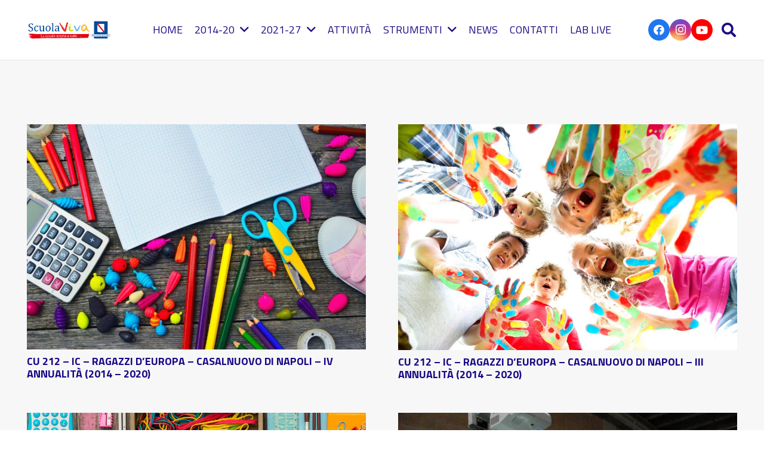

--- FILE ---
content_type: text/html; charset=UTF-8
request_url: https://www.scuolavivacampania.it/category/naic84300v/
body_size: 17372
content:
<!DOCTYPE HTML>
<html lang="it-IT">
<head>
	<meta charset="UTF-8">
	<meta name='robots' content='index, follow, max-image-preview:large, max-snippet:-1, max-video-preview:-1' />

	<!-- This site is optimized with the Yoast SEO plugin v26.5 - https://yoast.com/wordpress/plugins/seo/ -->
	<title>NAIC84300V Archivi - Scuola Viva Campania</title>
	<link rel="canonical" href="https://www.scuolavivacampania.it/category/naic84300v/" />
	<meta property="og:locale" content="it_IT" />
	<meta property="og:type" content="article" />
	<meta property="og:title" content="NAIC84300V Archivi - Scuola Viva Campania" />
	<meta property="og:url" content="https://www.scuolavivacampania.it/category/naic84300v/" />
	<meta property="og:site_name" content="Scuola Viva Campania" />
	<meta name="twitter:card" content="summary_large_image" />
	<script type="application/ld+json" class="yoast-schema-graph">{"@context":"https://schema.org","@graph":[{"@type":"CollectionPage","@id":"https://www.scuolavivacampania.it/category/naic84300v/","url":"https://www.scuolavivacampania.it/category/naic84300v/","name":"NAIC84300V Archivi - Scuola Viva Campania","isPartOf":{"@id":"https://www.scuolavivacampania.it/#website"},"primaryImageOfPage":{"@id":"https://www.scuolavivacampania.it/category/naic84300v/#primaryimage"},"image":{"@id":"https://www.scuolavivacampania.it/category/naic84300v/#primaryimage"},"thumbnailUrl":"https://www.scuolavivacampania.it/wp-content/uploads/2020/09/school-stationery-background-supplies-white-back-1445887-pxhere.com-1-e1657278741262.jpg","breadcrumb":{"@id":"https://www.scuolavivacampania.it/category/naic84300v/#breadcrumb"},"inLanguage":"it-IT"},{"@type":"ImageObject","inLanguage":"it-IT","@id":"https://www.scuolavivacampania.it/category/naic84300v/#primaryimage","url":"https://www.scuolavivacampania.it/wp-content/uploads/2020/09/school-stationery-background-supplies-white-back-1445887-pxhere.com-1-e1657278741262.jpg","contentUrl":"https://www.scuolavivacampania.it/wp-content/uploads/2020/09/school-stationery-background-supplies-white-back-1445887-pxhere.com-1-e1657278741262.jpg","width":1097,"height":728},{"@type":"BreadcrumbList","@id":"https://www.scuolavivacampania.it/category/naic84300v/#breadcrumb","itemListElement":[{"@type":"ListItem","position":1,"name":"Home","item":"https://www.scuolavivacampania.it/"},{"@type":"ListItem","position":2,"name":"NAIC84300V"}]},{"@type":"WebSite","@id":"https://www.scuolavivacampania.it/#website","url":"https://www.scuolavivacampania.it/","name":"Scuola Viva Campania","description":"Scuola viva campania è il programma con cui la Regione Campania realizza interventi volti a potenziare l&#039;offerta formativa di 500 scuole campane.","potentialAction":[{"@type":"SearchAction","target":{"@type":"EntryPoint","urlTemplate":"https://www.scuolavivacampania.it/?s={search_term_string}"},"query-input":{"@type":"PropertyValueSpecification","valueRequired":true,"valueName":"search_term_string"}}],"inLanguage":"it-IT"}]}</script>
	<!-- / Yoast SEO plugin. -->


<link rel='dns-prefetch' href='//fonts.googleapis.com' />
<link rel="alternate" type="application/rss+xml" title="Scuola Viva Campania &raquo; Feed" href="https://www.scuolavivacampania.it/feed/" />
<link rel="alternate" type="application/rss+xml" title="Scuola Viva Campania &raquo; NAIC84300V Feed della categoria" href="https://www.scuolavivacampania.it/category/naic84300v/feed/" />
<meta name="viewport" content="width=device-width, initial-scale=1">
<meta name="SKYPE_TOOLBAR" content="SKYPE_TOOLBAR_PARSER_COMPATIBLE">
<meta name="theme-color" content="#f5f5f5">
<meta property="og:title" content="NAIC84300V Archivi - Scuola Viva Campania">
<meta property="og:url" content="https://www.scuolavivacampania.it/category/naic84300v/">
<meta property="og:locale" content="it_IT">
<meta property="og:site_name" content="Scuola Viva Campania">
<meta property="og:type" content="website">
<meta property="og:image" content="https://www.scuolavivacampania.it/wp-content/uploads/2020/09/school-stationery-background-supplies-white-back-1445887-pxhere.com-1-e1657278741262-1024x680.jpg" itemprop="image">
<style id='wp-img-auto-sizes-contain-inline-css'>
img:is([sizes=auto i],[sizes^="auto," i]){contain-intrinsic-size:3000px 1500px}
/*# sourceURL=wp-img-auto-sizes-contain-inline-css */
</style>
<style id='wp-emoji-styles-inline-css'>

	img.wp-smiley, img.emoji {
		display: inline !important;
		border: none !important;
		box-shadow: none !important;
		height: 1em !important;
		width: 1em !important;
		margin: 0 0.07em !important;
		vertical-align: -0.1em !important;
		background: none !important;
		padding: 0 !important;
	}
/*# sourceURL=wp-emoji-styles-inline-css */
</style>
<link rel='stylesheet' id='contact-form-7-css' href='https://www.scuolavivacampania.it/wp-content/plugins/contact-form-7/includes/css/styles.css?ver=6.1.4' media='all' />
<link rel='stylesheet' id='us-fonts-css' href='https://fonts.googleapis.com/css?family=Titillium+Web%3A400%2C700&#038;display=swap&#038;ver=6.9' media='all' />
<link rel='stylesheet' id='us-style-css' href='https://www.scuolavivacampania.it/wp-content/themes/Impreza/css/style.min.css?ver=8.19' media='all' />
<script></script><link rel="https://api.w.org/" href="https://www.scuolavivacampania.it/wp-json/" /><link rel="alternate" title="JSON" type="application/json" href="https://www.scuolavivacampania.it/wp-json/wp/v2/categories/161" /><link rel="EditURI" type="application/rsd+xml" title="RSD" href="https://www.scuolavivacampania.it/xmlrpc.php?rsd" />
<meta name="generator" content="WordPress 6.9" />
    <style>
        .calendar-container {
            max-width: 800px;
            margin: 0 auto;
        }
        h1 {
            text-align: center;
            font-size: 28px;
            color: #333;
            margin-bottom: 20px;
        }
        .filter-menu {
            text-align: center;
            margin-bottom: 20px;
        }
        .filter-menu form {
            display: inline-block;
        }
        .filter-menu input[type="date"],
        .filter-menu input[type="month"],
        .filter-menu input[type="text"] {
            padding: 8px;
            font-size: 16px;
            border: 1px solid #ddd;
            border-radius: 5px;
            margin-right: 10px;
        }
        .filter-menu button {
            padding: 8px 15px;
            background-color: #1E90FF;
            color: white;
            border: none;
            border-radius: 5px;
            cursor: pointer;
        }
        .event-list {
            margin-top: 20px;
        }
        .event-day {
            background-color: white;
            border-radius: 10px;
            box-shadow: 0 2px 10px rgba(0, 0, 0, 0.1);
            margin-bottom: 20px;
        }
        .day-header {
            background-color: #3333a0;
            color: white;
            padding: 10px;
            display: flex;
            justify-content: space-between;
            border-radius: 10px 10px 0 0;
            font-size: 16px;
        }
        .events {
            padding: 15px;
        }
        .event {
            display: flex;
            flex-direction: column;
            margin-bottom: 15px;
        }
        .event .time, .event .title {
            font-weight: bold;
            font-size: 20px;
            color: #333;
            margin-bottom: 5px;
        }
        .event .project-info {
            font-weight: bold;
            margin-top: 5px;
            color: #333;
        }
        .event a {
            color: #1E90FF;
            text-decoration: none;
        }
        .event a:hover {
            text-decoration: underline;
        }
    </style>
    		<script id="us_add_no_touch">
			if ( ! /Android|webOS|iPhone|iPad|iPod|BlackBerry|IEMobile|Opera Mini/i.test( navigator.userAgent ) ) {
				var root = document.getElementsByTagName( 'html' )[ 0 ]
				root.className += " no-touch";
			}
		</script>
		<meta name="generator" content="Powered by WPBakery Page Builder - drag and drop page builder for WordPress."/>
<meta name="generator" content="Powered by Slider Revolution 6.7.38 - responsive, Mobile-Friendly Slider Plugin for WordPress with comfortable drag and drop interface." />
<script>function setREVStartSize(e){
			//window.requestAnimationFrame(function() {
				window.RSIW = window.RSIW===undefined ? window.innerWidth : window.RSIW;
				window.RSIH = window.RSIH===undefined ? window.innerHeight : window.RSIH;
				try {
					var pw = document.getElementById(e.c).parentNode.offsetWidth,
						newh;
					pw = pw===0 || isNaN(pw) || (e.l=="fullwidth" || e.layout=="fullwidth") ? window.RSIW : pw;
					e.tabw = e.tabw===undefined ? 0 : parseInt(e.tabw);
					e.thumbw = e.thumbw===undefined ? 0 : parseInt(e.thumbw);
					e.tabh = e.tabh===undefined ? 0 : parseInt(e.tabh);
					e.thumbh = e.thumbh===undefined ? 0 : parseInt(e.thumbh);
					e.tabhide = e.tabhide===undefined ? 0 : parseInt(e.tabhide);
					e.thumbhide = e.thumbhide===undefined ? 0 : parseInt(e.thumbhide);
					e.mh = e.mh===undefined || e.mh=="" || e.mh==="auto" ? 0 : parseInt(e.mh,0);
					if(e.layout==="fullscreen" || e.l==="fullscreen")
						newh = Math.max(e.mh,window.RSIH);
					else{
						e.gw = Array.isArray(e.gw) ? e.gw : [e.gw];
						for (var i in e.rl) if (e.gw[i]===undefined || e.gw[i]===0) e.gw[i] = e.gw[i-1];
						e.gh = e.el===undefined || e.el==="" || (Array.isArray(e.el) && e.el.length==0)? e.gh : e.el;
						e.gh = Array.isArray(e.gh) ? e.gh : [e.gh];
						for (var i in e.rl) if (e.gh[i]===undefined || e.gh[i]===0) e.gh[i] = e.gh[i-1];
											
						var nl = new Array(e.rl.length),
							ix = 0,
							sl;
						e.tabw = e.tabhide>=pw ? 0 : e.tabw;
						e.thumbw = e.thumbhide>=pw ? 0 : e.thumbw;
						e.tabh = e.tabhide>=pw ? 0 : e.tabh;
						e.thumbh = e.thumbhide>=pw ? 0 : e.thumbh;
						for (var i in e.rl) nl[i] = e.rl[i]<window.RSIW ? 0 : e.rl[i];
						sl = nl[0];
						for (var i in nl) if (sl>nl[i] && nl[i]>0) { sl = nl[i]; ix=i;}
						var m = pw>(e.gw[ix]+e.tabw+e.thumbw) ? 1 : (pw-(e.tabw+e.thumbw)) / (e.gw[ix]);
						newh =  (e.gh[ix] * m) + (e.tabh + e.thumbh);
					}
					var el = document.getElementById(e.c);
					if (el!==null && el) el.style.height = newh+"px";
					el = document.getElementById(e.c+"_wrapper");
					if (el!==null && el) {
						el.style.height = newh+"px";
						el.style.display = "block";
					}
				} catch(e){
					console.log("Failure at Presize of Slider:" + e)
				}
			//});
		  };</script>
<noscript><style> .wpb_animate_when_almost_visible { opacity: 1; }</style></noscript>		<style id="us-icon-fonts">@font-face{font-display:block;font-style:normal;font-family:"fontawesome";font-weight:900;src:url("https://www.scuolavivacampania.it/wp-content/themes/Impreza/fonts/fa-solid-900.woff2?ver=8.19") format("woff2"),url("https://www.scuolavivacampania.it/wp-content/themes/Impreza/fonts/fa-solid-900.woff?ver=8.19") format("woff")}.fas{font-family:"fontawesome";font-weight:900}@font-face{font-display:block;font-style:normal;font-family:"fontawesome";font-weight:400;src:url("https://www.scuolavivacampania.it/wp-content/themes/Impreza/fonts/fa-regular-400.woff2?ver=8.19") format("woff2"),url("https://www.scuolavivacampania.it/wp-content/themes/Impreza/fonts/fa-regular-400.woff?ver=8.19") format("woff")}.far{font-family:"fontawesome";font-weight:400}@font-face{font-display:block;font-style:normal;font-family:"fontawesome";font-weight:300;src:url("https://www.scuolavivacampania.it/wp-content/themes/Impreza/fonts/fa-light-300.woff2?ver=8.19") format("woff2"),url("https://www.scuolavivacampania.it/wp-content/themes/Impreza/fonts/fa-light-300.woff?ver=8.19") format("woff")}.fal{font-family:"fontawesome";font-weight:300}@font-face{font-display:block;font-style:normal;font-family:"Font Awesome 5 Duotone";font-weight:900;src:url("https://www.scuolavivacampania.it/wp-content/themes/Impreza/fonts/fa-duotone-900.woff2?ver=8.19") format("woff2"),url("https://www.scuolavivacampania.it/wp-content/themes/Impreza/fonts/fa-duotone-900.woff?ver=8.19") format("woff")}.fad{font-family:"Font Awesome 5 Duotone";font-weight:900}.fad{position:relative}.fad:before{position:absolute}.fad:after{opacity:0.4}@font-face{font-display:block;font-style:normal;font-family:"Font Awesome 5 Brands";font-weight:400;src:url("https://www.scuolavivacampania.it/wp-content/themes/Impreza/fonts/fa-brands-400.woff2?ver=8.19") format("woff2"),url("https://www.scuolavivacampania.it/wp-content/themes/Impreza/fonts/fa-brands-400.woff?ver=8.19") format("woff")}.fab{font-family:"Font Awesome 5 Brands";font-weight:400}@font-face{font-display:block;font-style:normal;font-family:"Material Icons";font-weight:400;src:url("https://www.scuolavivacampania.it/wp-content/themes/Impreza/fonts/material-icons.woff2?ver=8.19") format("woff2"),url("https://www.scuolavivacampania.it/wp-content/themes/Impreza/fonts/material-icons.woff?ver=8.19") format("woff")}.material-icons{font-family:"Material Icons";font-weight:400}</style>
				<style id="us-theme-options-css">:root{--color-header-middle-bg:#ffffff;--color-header-middle-bg-grad:#ffffff;--color-header-middle-text:#180986;--color-header-middle-text-hover:#0bd9d3;--color-header-transparent-bg:transparent;--color-header-transparent-bg-grad:transparent;--color-header-transparent-text:#ffffff;--color-header-transparent-text-hover:#ffffff;--color-chrome-toolbar:#f5f5f5;--color-chrome-toolbar-grad:#f5f5f5;--color-content-bg:#f7f7f7;--color-content-bg-grad:#f7f7f7;--color-content-bg-alt:#ffffff;--color-content-bg-alt-grad:#ffffff;--color-content-border:#D7D3CE;--color-content-heading:#180986;--color-content-heading-grad:#180986;--color-content-text:#1a1a1a;--color-content-link:#333333;--color-content-link-hover:#0bd9d3;--color-content-primary:#180986;--color-content-primary-grad:#180986;--color-content-secondary:#0bd9d3;--color-content-secondary-grad:#0bd9d3;--color-content-faded:#999999;--color-content-overlay:rgba(69,53,23,0.20);--color-content-overlay-grad:rgba(69,53,23,0.20);--color-footer-bg:#000D25;--color-footer-bg-grad:#000D25;--color-footer-bg-alt:#180986;--color-footer-bg-alt-grad:#180986;--color-footer-border:#180986;--color-footer-heading:#ffffff;--color-footer-heading-grad:#ffffff;--color-footer-text:#7786a1;--color-footer-link:#ffffff;--color-footer-link-hover:#ffffff;--color-content-primary-faded:rgba(24,9,134,0.15);--box-shadow:0 5px 15px rgba(0,0,0,.15);--box-shadow-up:0 -5px 15px rgba(0,0,0,.15);--site-canvas-width:1300px;--site-content-width:1600px;--text-block-margin-bottom:0rem;--inputs-font-size:1rem;--inputs-height:2.80em;--inputs-padding:1.20em;--inputs-border-width:2px;--inputs-text-color:var(--color-content-text)}:root{--font-family:"Titillium Web";--font-size:18px;--line-height:30px;--font-weight:400;--bold-font-weight:700;--h1-font-family:"Titillium Web";--h1-font-size:calc( 60px + 1vmax );--h1-line-height:1.2;--h1-font-weight:700;--h1-bold-font-weight:700;--h1-text-transform:none;--h1-font-style:normal;--h1-letter-spacing:0em;--h1-margin-bottom:0.6em;--h2-font-family:var(--h1-font-family);--h2-font-size:calc( 50px + 1vmax );--h2-line-height:1.2;--h2-font-weight:var(--h1-font-weight);--h2-bold-font-weight:var(--h1-bold-font-weight);--h2-text-transform:var(--h1-text-transform);--h2-font-style:var(--h1-font-style);--h2-letter-spacing:0em;--h2-margin-bottom:0.6em;--h3-font-family:var(--h1-font-family);--h3-font-size:calc( 40px + 1vmax );--h3-line-height:1.2;--h3-font-weight:var(--h1-font-weight);--h3-bold-font-weight:var(--h1-bold-font-weight);--h3-text-transform:var(--h1-text-transform);--h3-font-style:var(--h1-font-style);--h3-letter-spacing:0em;--h3-margin-bottom:0.4em;--h4-font-family:var(--h1-font-family);--h4-font-size:calc( 20px + 1vmax );--h4-line-height:1.2;--h4-font-weight:var(--h1-font-weight);--h4-bold-font-weight:var(--h1-bold-font-weight);--h4-text-transform:var(--h1-text-transform);--h4-font-style:var(--h1-font-style);--h4-letter-spacing:0em;--h4-margin-bottom:0.6em;--h5-font-family:var(--h1-font-family);--h5-font-size:1.5rem;--h5-line-height:1.2;--h5-font-weight:var(--h1-font-weight);--h5-bold-font-weight:var(--h1-bold-font-weight);--h5-text-transform:var(--h1-text-transform);--h5-font-style:var(--h1-font-style);--h5-letter-spacing:0em;--h5-margin-bottom:1em;--h6-font-family:var(--h1-font-family);--h6-font-size:1rem;--h6-line-height:1.2;--h6-font-weight:var(--h1-font-weight);--h6-bold-font-weight:var(--h1-bold-font-weight);--h6-text-transform:var(--h1-text-transform);--h6-font-style:var(--h1-font-style);--h6-letter-spacing:0em;--h6-margin-bottom:0.6em}@media (max-width:600px){:root{--font-size:16px;--line-height:28px;--h1-font-size:42px;--h2-font-size:40px;--h3-font-size:36px;--h4-font-size:32px}}h1{font-family:var(--h1-font-family,inherit);font-weight:var(--h1-font-weight,inherit);font-size:var(--h1-font-size,inherit);font-style:var(--h1-font-style,inherit);line-height:var(--h1-line-height,1.4);letter-spacing:var(--h1-letter-spacing,inherit);text-transform:var(--h1-text-transform,inherit);margin-bottom:var(--h1-margin-bottom,1.5rem)}h1>strong{font-weight:var(--h1-bold-font-weight,bold)}h2{font-family:var(--h2-font-family,inherit);font-weight:var(--h2-font-weight,inherit);font-size:var(--h2-font-size,inherit);font-style:var(--h2-font-style,inherit);line-height:var(--h2-line-height,1.4);letter-spacing:var(--h2-letter-spacing,inherit);text-transform:var(--h2-text-transform,inherit);margin-bottom:var(--h2-margin-bottom,1.5rem)}h2>strong{font-weight:var(--h2-bold-font-weight,bold)}h3{font-family:var(--h3-font-family,inherit);font-weight:var(--h3-font-weight,inherit);font-size:var(--h3-font-size,inherit);font-style:var(--h3-font-style,inherit);line-height:var(--h3-line-height,1.4);letter-spacing:var(--h3-letter-spacing,inherit);text-transform:var(--h3-text-transform,inherit);margin-bottom:var(--h3-margin-bottom,1.5rem)}h3>strong{font-weight:var(--h3-bold-font-weight,bold)}h4{font-family:var(--h4-font-family,inherit);font-weight:var(--h4-font-weight,inherit);font-size:var(--h4-font-size,inherit);font-style:var(--h4-font-style,inherit);line-height:var(--h4-line-height,1.4);letter-spacing:var(--h4-letter-spacing,inherit);text-transform:var(--h4-text-transform,inherit);margin-bottom:var(--h4-margin-bottom,1.5rem)}h4>strong{font-weight:var(--h4-bold-font-weight,bold)}h5{font-family:var(--h5-font-family,inherit);font-weight:var(--h5-font-weight,inherit);font-size:var(--h5-font-size,inherit);font-style:var(--h5-font-style,inherit);line-height:var(--h5-line-height,1.4);letter-spacing:var(--h5-letter-spacing,inherit);text-transform:var(--h5-text-transform,inherit);margin-bottom:var(--h5-margin-bottom,1.5rem)}h5>strong{font-weight:var(--h5-bold-font-weight,bold)}h6{font-family:var(--h6-font-family,inherit);font-weight:var(--h6-font-weight,inherit);font-size:var(--h6-font-size,inherit);font-style:var(--h6-font-style,inherit);line-height:var(--h6-line-height,1.4);letter-spacing:var(--h6-letter-spacing,inherit);text-transform:var(--h6-text-transform,inherit);margin-bottom:var(--h6-margin-bottom,1.5rem)}h6>strong{font-weight:var(--h6-bold-font-weight,bold)}body{background:var(--color-content-bg-alt)}@media (max-width:1690px){.l-main .aligncenter{max-width:calc(100vw - 5rem)}}@media (min-width:1281px){body.usb_preview .hide_on_default{opacity:0.25!important}.vc_hidden-lg,body:not(.usb_preview) .hide_on_default{display:none!important}.default_align_left{text-align:left;justify-content:flex-start}.default_align_right{text-align:right;justify-content:flex-end}.default_align_center{text-align:center;justify-content:center}.default_align_justify{justify-content:space-between}.w-hwrapper>.default_align_justify,.default_align_justify>.w-btn{width:100%}}@media (min-width:1025px) and (max-width:1280px){body.usb_preview .hide_on_laptops{opacity:0.25!important}.vc_hidden-md,body:not(.usb_preview) .hide_on_laptops{display:none!important}.laptops_align_left{text-align:left;justify-content:flex-start}.laptops_align_right{text-align:right;justify-content:flex-end}.laptops_align_center{text-align:center;justify-content:center}.laptops_align_justify{justify-content:space-between}.w-hwrapper>.laptops_align_justify,.laptops_align_justify>.w-btn{width:100%}.g-cols.via_grid[style*="--laptops-gap"]{grid-gap:var(--laptops-gap,3rem)}}@media (min-width:601px) and (max-width:1024px){body.usb_preview .hide_on_tablets{opacity:0.25!important}.vc_hidden-sm,body:not(.usb_preview) .hide_on_tablets{display:none!important}.tablets_align_left{text-align:left;justify-content:flex-start}.tablets_align_right{text-align:right;justify-content:flex-end}.tablets_align_center{text-align:center;justify-content:center}.tablets_align_justify{justify-content:space-between}.w-hwrapper>.tablets_align_justify,.tablets_align_justify>.w-btn{width:100%}.g-cols.via_grid[style*="--tablets-gap"]{grid-gap:var(--tablets-gap,3rem)}}@media (max-width:600px){body.usb_preview .hide_on_mobiles{opacity:0.25!important}.vc_hidden-xs,body:not(.usb_preview) .hide_on_mobiles{display:none!important}.mobiles_align_left{text-align:left;justify-content:flex-start}.mobiles_align_right{text-align:right;justify-content:flex-end}.mobiles_align_center{text-align:center;justify-content:center}.mobiles_align_justify{justify-content:space-between}.w-hwrapper>.mobiles_align_justify,.mobiles_align_justify>.w-btn{width:100%}.w-hwrapper.stack_on_mobiles{display:block}.w-hwrapper.stack_on_mobiles>*{display:block;margin:0 0 var(--hwrapper-gap,1.2rem)}.w-hwrapper.stack_on_mobiles>:last-child{margin-bottom:0}.g-cols.via_grid[style*="--mobiles-gap"]{grid-gap:var(--mobiles-gap,1.5rem)}}@media (max-width:1280px){.g-cols.laptops-cols_1{grid-template-columns:100%}.g-cols.laptops-cols_1.reversed>div:last-of-type{order:-1}.g-cols.laptops-cols_2{grid-template-columns:repeat(2,1fr)}.g-cols.laptops-cols_3{grid-template-columns:repeat(3,1fr)}.g-cols.laptops-cols_4{grid-template-columns:repeat(4,1fr)}.g-cols.laptops-cols_5{grid-template-columns:repeat(5,1fr)}.g-cols.laptops-cols_6{grid-template-columns:repeat(6,1fr)}.g-cols.laptops-cols_1-2{grid-template-columns:1fr 2fr}.g-cols.laptops-cols_2-1{grid-template-columns:2fr 1fr}.g-cols.laptops-cols_2-3{grid-template-columns:2fr 3fr}.g-cols.laptops-cols_3-2{grid-template-columns:3fr 2fr}.g-cols.laptops-cols_1-3{grid-template-columns:1fr 3fr}.g-cols.laptops-cols_3-1{grid-template-columns:3fr 1fr}.g-cols.laptops-cols_1-4{grid-template-columns:1fr 4fr}.g-cols.laptops-cols_4-1{grid-template-columns:4fr 1fr}.g-cols.laptops-cols_1-5{grid-template-columns:1fr 5fr}.g-cols.laptops-cols_5-1{grid-template-columns:5fr 1fr}.g-cols.laptops-cols_1-2-1{grid-template-columns:1fr 2fr 1fr}.g-cols.laptops-cols_1-3-1{grid-template-columns:1fr 3fr 1fr}.g-cols.laptops-cols_1-4-1{grid-template-columns:1fr 4fr 1fr}}@media (max-width:1024px){.g-cols.tablets-cols_1{grid-template-columns:100%}.g-cols.tablets-cols_1.reversed>div:last-of-type{order:-1}.g-cols.tablets-cols_2{grid-template-columns:repeat(2,1fr)}.g-cols.tablets-cols_3{grid-template-columns:repeat(3,1fr)}.g-cols.tablets-cols_4{grid-template-columns:repeat(4,1fr)}.g-cols.tablets-cols_5{grid-template-columns:repeat(5,1fr)}.g-cols.tablets-cols_6{grid-template-columns:repeat(6,1fr)}.g-cols.tablets-cols_1-2{grid-template-columns:1fr 2fr}.g-cols.tablets-cols_2-1{grid-template-columns:2fr 1fr}.g-cols.tablets-cols_2-3{grid-template-columns:2fr 3fr}.g-cols.tablets-cols_3-2{grid-template-columns:3fr 2fr}.g-cols.tablets-cols_1-3{grid-template-columns:1fr 3fr}.g-cols.tablets-cols_3-1{grid-template-columns:3fr 1fr}.g-cols.tablets-cols_1-4{grid-template-columns:1fr 4fr}.g-cols.tablets-cols_4-1{grid-template-columns:4fr 1fr}.g-cols.tablets-cols_1-5{grid-template-columns:1fr 5fr}.g-cols.tablets-cols_5-1{grid-template-columns:5fr 1fr}.g-cols.tablets-cols_1-2-1{grid-template-columns:1fr 2fr 1fr}.g-cols.tablets-cols_1-3-1{grid-template-columns:1fr 3fr 1fr}.g-cols.tablets-cols_1-4-1{grid-template-columns:1fr 4fr 1fr}}@media (max-width:600px){.g-cols.mobiles-cols_1{grid-template-columns:100%}.g-cols.mobiles-cols_1.reversed>div:last-of-type{order:-1}.g-cols.mobiles-cols_2{grid-template-columns:repeat(2,1fr)}.g-cols.mobiles-cols_3{grid-template-columns:repeat(3,1fr)}.g-cols.mobiles-cols_4{grid-template-columns:repeat(4,1fr)}.g-cols.mobiles-cols_5{grid-template-columns:repeat(5,1fr)}.g-cols.mobiles-cols_6{grid-template-columns:repeat(6,1fr)}.g-cols.mobiles-cols_1-2{grid-template-columns:1fr 2fr}.g-cols.mobiles-cols_2-1{grid-template-columns:2fr 1fr}.g-cols.mobiles-cols_2-3{grid-template-columns:2fr 3fr}.g-cols.mobiles-cols_3-2{grid-template-columns:3fr 2fr}.g-cols.mobiles-cols_1-3{grid-template-columns:1fr 3fr}.g-cols.mobiles-cols_3-1{grid-template-columns:3fr 1fr}.g-cols.mobiles-cols_1-4{grid-template-columns:1fr 4fr}.g-cols.mobiles-cols_4-1{grid-template-columns:4fr 1fr}.g-cols.mobiles-cols_1-5{grid-template-columns:1fr 5fr}.g-cols.mobiles-cols_5-1{grid-template-columns:5fr 1fr}.g-cols.mobiles-cols_1-2-1{grid-template-columns:1fr 2fr 1fr}.g-cols.mobiles-cols_1-3-1{grid-template-columns:1fr 3fr 1fr}.g-cols.mobiles-cols_1-4-1{grid-template-columns:1fr 4fr 1fr}.g-cols:not([style*="--gap"]){grid-gap:1.5rem}}@media (max-width:767px){.l-canvas{overflow:hidden}.g-cols.stacking_default.reversed>div:last-of-type{order:-1}.g-cols.stacking_default.via_flex>div:not([class*="vc_col-xs"]){width:100%;margin:0 0 1.5rem}.g-cols.stacking_default.via_grid.mobiles-cols_1{grid-template-columns:100%}.g-cols.stacking_default.via_flex.type_boxes>div,.g-cols.stacking_default.via_flex.reversed>div:first-child,.g-cols.stacking_default.via_flex:not(.reversed)>div:last-child,.g-cols.stacking_default.via_flex>div.has_bg_color{margin-bottom:0}.g-cols.stacking_default.via_flex.type_default>.wpb_column.stretched{margin-left:-1rem;margin-right:-1rem}.g-cols.stacking_default.via_grid.mobiles-cols_1>.wpb_column.stretched,.g-cols.stacking_default.via_flex.type_boxes>.wpb_column.stretched{margin-left:-2.5rem;margin-right:-2.5rem;width:auto}.vc_column-inner.type_sticky>.wpb_wrapper,.vc_column_container.type_sticky>.vc_column-inner{top:0!important}}@media (min-width:768px){body:not(.rtl) .l-section.for_sidebar.at_left>div>.l-sidebar,.rtl .l-section.for_sidebar.at_right>div>.l-sidebar{order:-1}.vc_column_container.type_sticky>.vc_column-inner,.vc_column-inner.type_sticky>.wpb_wrapper{position:-webkit-sticky;position:sticky}.l-section.type_sticky{position:-webkit-sticky;position:sticky;top:0;z-index:11;transform:translateZ(0); transition:top 0.3s cubic-bezier(.78,.13,.15,.86) 0.1s}.header_hor .l-header.post_fixed.sticky_auto_hide{z-index:12}.admin-bar .l-section.type_sticky{top:32px}.l-section.type_sticky>.l-section-h{transition:padding-top 0.3s}.header_hor .l-header.pos_fixed:not(.down)~.l-main .l-section.type_sticky:not(:first-of-type){top:var(--header-sticky-height)}.admin-bar.header_hor .l-header.pos_fixed:not(.down)~.l-main .l-section.type_sticky:not(:first-of-type){top:calc( var(--header-sticky-height) + 32px )}.header_hor .l-header.pos_fixed.sticky:not(.down)~.l-main .l-section.type_sticky:first-of-type>.l-section-h{padding-top:var(--header-sticky-height)}.header_hor.headerinpos_bottom .l-header.pos_fixed.sticky:not(.down)~.l-main .l-section.type_sticky:first-of-type>.l-section-h{padding-bottom:var(--header-sticky-height)!important}}@media screen and (min-width:1690px){.g-cols.via_flex.type_default>.wpb_column.stretched:first-of-type{margin-left:calc( var(--site-content-width) / 2 + 0px / 2 + 1.5rem - 50vw)}.g-cols.via_flex.type_default>.wpb_column.stretched:last-of-type{margin-right:calc( var(--site-content-width) / 2 + 0px / 2 + 1.5rem - 50vw)}.l-main .alignfull, .w-separator.width_screen,.g-cols.via_grid>.wpb_column.stretched:first-of-type,.g-cols.via_flex.type_boxes>.wpb_column.stretched:first-of-type{margin-left:calc( var(--site-content-width) / 2 + 0px / 2 - 50vw )}.l-main .alignfull, .w-separator.width_screen,.g-cols.via_grid>.wpb_column.stretched:last-of-type,.g-cols.via_flex.type_boxes>.wpb_column.stretched:last-of-type{margin-right:calc( var(--site-content-width) / 2 + 0px / 2 - 50vw )}}@media (max-width:600px){.w-form-row.for_submit[style*=btn-size-mobiles] .w-btn{font-size:var(--btn-size-mobiles)!important}}a,button,input[type=submit],.ui-slider-handle{outline:none!important}.w-toplink,.w-header-show{background:rgba(0,0,0,0.3)}.no-touch .w-toplink.active:hover,.no-touch .w-header-show:hover{background:var(--color-content-primary-grad)}button[type=submit]:not(.w-btn),input[type=submit]:not(.w-btn),.us-nav-style_1>*,.navstyle_1>.owl-nav button,.us-btn-style_1{font-family:var(--font-family);font-size:16px;line-height:1.20!important;font-weight:700;font-style:normal;text-transform:uppercase;letter-spacing:0.04em;border-radius:0.6em;padding:1em 2.2em;background:#0bd9d3;border-color:transparent;color:#ffffff!important;box-shadow:0 0.4em 0.8em 0 rgba(0,0,0,0.05)}button[type=submit]:not(.w-btn):before,input[type=submit]:not(.w-btn),.us-nav-style_1>*:before,.navstyle_1>.owl-nav button:before,.us-btn-style_1:before{border-width:0px}.no-touch button[type=submit]:not(.w-btn):hover,.no-touch input[type=submit]:not(.w-btn):hover,.us-nav-style_1>span.current,.no-touch .us-nav-style_1>a:hover,.no-touch .navstyle_1>.owl-nav button:hover,.no-touch .us-btn-style_1:hover{box-shadow:0 0.9em 1.8em 0 rgba(0,0,0,0.05);background:var(--color-content-link-hover);border-color:transparent;color:var(--color-content-bg-alt)!important}.us-nav-style_1>*{min-width:calc(1.20em + 2 * 1em)}.us-nav-style_2>*,.navstyle_2>.owl-nav button,.us-btn-style_2{font-family:var(--font-family);font-size:16px;line-height:1.20!important;font-weight:700;font-style:normal;text-transform:uppercase;letter-spacing:0.04em;border-radius:0.3em;padding:1em 2.2em;background:var(--color-content-bg-alt);border-color:transparent;color:var(--color-content-heading)!important;box-shadow:0 0.4em 0.8em 0 rgba(0,0,0,0.05)}.us-nav-style_2>*:before,.navstyle_2>.owl-nav button:before,.us-btn-style_2:before{border-width:0px}.us-nav-style_2>span.current,.no-touch .us-nav-style_2>a:hover,.no-touch .navstyle_2>.owl-nav button:hover,.no-touch .us-btn-style_2:hover{box-shadow:0 0.4em 0.8em 0 rgba(0,0,0,0.05);background:var(--color-content-link-hover);border-color:transparent;color:var(--color-content-bg-alt)!important}.us-nav-style_2>*{min-width:calc(1.20em + 2 * 1em)}.us-nav-style_3>*,.navstyle_3>.owl-nav button,.us-btn-style_3{font-family:var(--font-family);font-size:12px;line-height:1!important;font-weight:400;font-style:normal;text-transform:uppercase;letter-spacing:0.05em;border-radius:0.3em;padding:0.6em 1.20em;background:#0bd9d3;border-color:transparent;color:var(--color-content-bg-alt)!important}.us-nav-style_3>*:before,.navstyle_3>.owl-nav button:before,.us-btn-style_3:before{border-width:1px}.us-nav-style_3>span.current,.no-touch .us-nav-style_3>a:hover,.no-touch .navstyle_3>.owl-nav button:hover,.no-touch .us-btn-style_3:hover{background:#0bd9d3;border-color:transparent;color:var(--color-content-bg-alt)!important}.us-nav-style_3>*{min-width:calc(1em + 2 * 0.6em)}.w-filter.state_desktop.style_drop_default .w-filter-item-title,.select2-selection,select,textarea,input:not([type=submit]){font-family:var(--font-family);font-weight:400;letter-spacing:0em;border-radius:26px;border-color:var(--color-content-secondary);color:var(--color-content-text)}.w-filter.state_desktop.style_drop_default .w-filter-item-title:focus,.select2-container--open .select2-selection,select:focus,textarea:focus,input:not([type=submit]):focus{border-color:var(--color-content-link-hover)!important;color:var(--color-content-text)!important}.w-form-row.focused .w-form-row-field>i{color:var(--color-content-text)}.w-form-row.move_label .w-form-row-label{font-size:1rem;top:calc(2.80em/2 + 2px - 0.7em);margin:0 1.20em;background:var(--color-content-bg-grad);color:var(--color-content-text)}.w-form-row.with_icon.move_label .w-form-row-label{margin-left:calc(1.6em + 1.20em)}.color_alternate .w-form-row.move_label .w-form-row-label{background:var(--color-alt-content-bg-grad)}.color_footer-top .w-form-row.move_label .w-form-row-label{background:var(--color-subfooter-bg-grad)}.color_footer-bottom .w-form-row.move_label .w-form-row-label{background:var(--color-footer-bg-grad)}.color_alternate input:not([type=submit]),.color_alternate textarea,.color_alternate select,.color_alternate .w-form-row-field>i,.color_alternate .w-form-row-field:after,.color_alternate .widget_search form:after,.color_footer-top input:not([type=submit]),.color_footer-top textarea,.color_footer-top select,.color_footer-top .w-form-row-field>i,.color_footer-top .w-form-row-field:after,.color_footer-top .widget_search form:after,.color_footer-bottom input:not([type=submit]),.color_footer-bottom textarea,.color_footer-bottom select,.color_footer-bottom .w-form-row-field>i,.color_footer-bottom .w-form-row-field:after,.color_footer-bottom .widget_search form:after{color:inherit}.leaflet-default-icon-path{background-image:url(https://www.scuolavivacampania.it/wp-content/themes/Impreza/common/css/vendor/images/marker-icon.png)}</style>
				<style id="us-current-header-css"> .l-subheader.at_top,.l-subheader.at_top .w-dropdown-list,.l-subheader.at_top .type_mobile .w-nav-list.level_1{background:var(--color-header-top-bg);color:var(--color-header-top-text)}.no-touch .l-subheader.at_top a:hover,.no-touch .l-header.bg_transparent .l-subheader.at_top .w-dropdown.opened a:hover{color:var(--color-header-top-text-hover)}.l-header.bg_transparent:not(.sticky) .l-subheader.at_top{background:var(--color-header-top-transparent-bg);color:var(--color-header-top-transparent-text)}.no-touch .l-header.bg_transparent:not(.sticky) .at_top .w-cart-link:hover,.no-touch .l-header.bg_transparent:not(.sticky) .at_top .w-text a:hover,.no-touch .l-header.bg_transparent:not(.sticky) .at_top .w-html a:hover,.no-touch .l-header.bg_transparent:not(.sticky) .at_top .w-nav>a:hover,.no-touch .l-header.bg_transparent:not(.sticky) .at_top .w-menu a:hover,.no-touch .l-header.bg_transparent:not(.sticky) .at_top .w-search>a:hover,.no-touch .l-header.bg_transparent:not(.sticky) .at_top .w-dropdown a:hover,.no-touch .l-header.bg_transparent:not(.sticky) .at_top .type_desktop .menu-item.level_1:hover>a{color:var(--color-header-top-transparent-text-hover)}.l-subheader.at_middle,.l-subheader.at_middle .w-dropdown-list,.l-subheader.at_middle .type_mobile .w-nav-list.level_1{background:var(--color-header-middle-bg);color:var(--color-header-middle-text)}.no-touch .l-subheader.at_middle a:hover,.no-touch .l-header.bg_transparent .l-subheader.at_middle .w-dropdown.opened a:hover{color:var(--color-header-middle-text-hover)}.l-header.bg_transparent:not(.sticky) .l-subheader.at_middle{background:var(--color-header-transparent-bg);color:var(--color-header-transparent-text)}.no-touch .l-header.bg_transparent:not(.sticky) .at_middle .w-cart-link:hover,.no-touch .l-header.bg_transparent:not(.sticky) .at_middle .w-text a:hover,.no-touch .l-header.bg_transparent:not(.sticky) .at_middle .w-html a:hover,.no-touch .l-header.bg_transparent:not(.sticky) .at_middle .w-nav>a:hover,.no-touch .l-header.bg_transparent:not(.sticky) .at_middle .w-menu a:hover,.no-touch .l-header.bg_transparent:not(.sticky) .at_middle .w-search>a:hover,.no-touch .l-header.bg_transparent:not(.sticky) .at_middle .w-dropdown a:hover,.no-touch .l-header.bg_transparent:not(.sticky) .at_middle .type_desktop .menu-item.level_1:hover>a{color:var(--color-header-transparent-text-hover)}.header_ver .l-header{background:var(--color-header-middle-bg);color:var(--color-header-middle-text)}@media (min-width:1281px){.hidden_for_default{display:none!important}.l-subheader.at_top{display:none}.l-subheader.at_bottom{display:none}.l-header{position:relative;z-index:111;width:100%}.l-subheader{margin:0 auto}.l-subheader.width_full{padding-left:1.5rem;padding-right:1.5rem}.l-subheader-h{display:flex;align-items:center;position:relative;margin:0 auto;max-width:var(--site-content-width,1200px);height:inherit}.w-header-show{display:none}.l-header.pos_fixed{position:fixed;left:0}.l-header.pos_fixed:not(.notransition) .l-subheader{transition-property:transform,background,box-shadow,line-height,height;transition-duration:.3s;transition-timing-function:cubic-bezier(.78,.13,.15,.86)}.headerinpos_bottom.sticky_first_section .l-header.pos_fixed{position:fixed!important}.header_hor .l-header.sticky_auto_hide{transition:transform .3s cubic-bezier(.78,.13,.15,.86) .1s}.header_hor .l-header.sticky_auto_hide.down{transform:translateY(-110%)}.l-header.bg_transparent:not(.sticky) .l-subheader{box-shadow:none!important;background:none}.l-header.bg_transparent~.l-main .l-section.width_full.height_auto:first-of-type>.l-section-h{padding-top:0!important;padding-bottom:0!important}.l-header.pos_static.bg_transparent{position:absolute;left:0}.l-subheader.width_full .l-subheader-h{max-width:none!important}.l-header.shadow_thin .l-subheader.at_middle,.l-header.shadow_thin .l-subheader.at_bottom{box-shadow:0 1px 0 rgba(0,0,0,0.08)}.l-header.shadow_wide .l-subheader.at_middle,.l-header.shadow_wide .l-subheader.at_bottom{box-shadow:0 3px 5px -1px rgba(0,0,0,0.1),0 2px 1px -1px rgba(0,0,0,0.05)}.header_hor .l-subheader-cell>.w-cart{margin-left:0;margin-right:0}:root{--header-height:100px;--header-sticky-height:100px}.l-header:before{content:'100'}.l-header.sticky:before{content:'100'}.l-subheader.at_top{line-height:40px;height:40px}.l-header.sticky .l-subheader.at_top{line-height:40px;height:40px}.l-subheader.at_middle{line-height:100px;height:100px}.l-header.sticky .l-subheader.at_middle{line-height:100px;height:100px}.l-subheader.at_bottom{line-height:50px;height:50px}.l-header.sticky .l-subheader.at_bottom{line-height:50px;height:50px}.headerinpos_above .l-header.pos_fixed{overflow:hidden;transition:transform 0.3s;transform:translate3d(0,-100%,0)}.headerinpos_above .l-header.pos_fixed.sticky{overflow:visible;transform:none}.headerinpos_above .l-header.pos_fixed~.l-section>.l-section-h,.headerinpos_above .l-header.pos_fixed~.l-main .l-section:first-of-type>.l-section-h{padding-top:0!important}.headerinpos_below .l-header.pos_fixed:not(.sticky){position:absolute;top:100%}.headerinpos_below .l-header.pos_fixed~.l-main>.l-section:first-of-type>.l-section-h{padding-top:0!important}.headerinpos_below .l-header.pos_fixed~.l-main .l-section.full_height:nth-of-type(2){min-height:100vh}.headerinpos_below .l-header.pos_fixed~.l-main>.l-section:nth-of-type(2)>.l-section-h{padding-top:var(--header-height)}.headerinpos_bottom .l-header.pos_fixed:not(.sticky){position:absolute;top:100vh}.headerinpos_bottom .l-header.pos_fixed~.l-main>.l-section:first-of-type>.l-section-h{padding-top:0!important}.headerinpos_bottom .l-header.pos_fixed~.l-main>.l-section:first-of-type>.l-section-h{padding-bottom:var(--header-height)}.headerinpos_bottom .l-header.pos_fixed.bg_transparent~.l-main .l-section.valign_center:not(.height_auto):first-of-type>.l-section-h{top:calc( var(--header-height) / 2 )}.headerinpos_bottom .l-header.pos_fixed:not(.sticky) .w-cart-dropdown,.headerinpos_bottom .l-header.pos_fixed:not(.sticky) .w-nav.type_desktop .w-nav-list.level_2{bottom:100%;transform-origin:0 100%}.headerinpos_bottom .l-header.pos_fixed:not(.sticky) .w-nav.type_mobile.m_layout_dropdown .w-nav-list.level_1{top:auto;bottom:100%;box-shadow:var(--box-shadow-up)}.headerinpos_bottom .l-header.pos_fixed:not(.sticky) .w-nav.type_desktop .w-nav-list.level_3,.headerinpos_bottom .l-header.pos_fixed:not(.sticky) .w-nav.type_desktop .w-nav-list.level_4{top:auto;bottom:0;transform-origin:0 100%}.headerinpos_bottom .l-header.pos_fixed:not(.sticky) .w-dropdown-list{top:auto;bottom:-0.4em;padding-top:0.4em;padding-bottom:2.4em}.admin-bar .l-header.pos_static.bg_solid~.l-main .l-section.full_height:first-of-type{min-height:calc( 100vh - var(--header-height) - 32px )}.admin-bar .l-header.pos_fixed:not(.sticky_auto_hide)~.l-main .l-section.full_height:not(:first-of-type){min-height:calc( 100vh - var(--header-sticky-height) - 32px )}.admin-bar.headerinpos_below .l-header.pos_fixed~.l-main .l-section.full_height:nth-of-type(2){min-height:calc(100vh - 32px)}}@media (min-width:1025px) and (max-width:1280px){.hidden_for_laptops{display:none!important}.l-subheader.at_top{display:none}.l-subheader.at_bottom{display:none}.l-header{position:relative;z-index:111;width:100%}.l-subheader{margin:0 auto}.l-subheader.width_full{padding-left:1.5rem;padding-right:1.5rem}.l-subheader-h{display:flex;align-items:center;position:relative;margin:0 auto;max-width:var(--site-content-width,1200px);height:inherit}.w-header-show{display:none}.l-header.pos_fixed{position:fixed;left:0}.l-header.pos_fixed:not(.notransition) .l-subheader{transition-property:transform,background,box-shadow,line-height,height;transition-duration:.3s;transition-timing-function:cubic-bezier(.78,.13,.15,.86)}.headerinpos_bottom.sticky_first_section .l-header.pos_fixed{position:fixed!important}.header_hor .l-header.sticky_auto_hide{transition:transform .3s cubic-bezier(.78,.13,.15,.86) .1s}.header_hor .l-header.sticky_auto_hide.down{transform:translateY(-110%)}.l-header.bg_transparent:not(.sticky) .l-subheader{box-shadow:none!important;background:none}.l-header.bg_transparent~.l-main .l-section.width_full.height_auto:first-of-type>.l-section-h{padding-top:0!important;padding-bottom:0!important}.l-header.pos_static.bg_transparent{position:absolute;left:0}.l-subheader.width_full .l-subheader-h{max-width:none!important}.l-header.shadow_thin .l-subheader.at_middle,.l-header.shadow_thin .l-subheader.at_bottom{box-shadow:0 1px 0 rgba(0,0,0,0.08)}.l-header.shadow_wide .l-subheader.at_middle,.l-header.shadow_wide .l-subheader.at_bottom{box-shadow:0 3px 5px -1px rgba(0,0,0,0.1),0 2px 1px -1px rgba(0,0,0,0.05)}.header_hor .l-subheader-cell>.w-cart{margin-left:0;margin-right:0}:root{--header-height:100px;--header-sticky-height:60px}.l-header:before{content:'100'}.l-header.sticky:before{content:'60'}.l-subheader.at_top{line-height:40px;height:40px}.l-header.sticky .l-subheader.at_top{line-height:40px;height:40px}.l-subheader.at_middle{line-height:100px;height:100px}.l-header.sticky .l-subheader.at_middle{line-height:60px;height:60px}.l-subheader.at_bottom{line-height:50px;height:50px}.l-header.sticky .l-subheader.at_bottom{line-height:50px;height:50px}.l-subheader.at_middle .l-subheader-cell.at_left,.l-subheader.at_middle .l-subheader-cell.at_right{display:flex;flex-basis:100px}.headerinpos_above .l-header.pos_fixed{overflow:hidden;transition:transform 0.3s;transform:translate3d(0,-100%,0)}.headerinpos_above .l-header.pos_fixed.sticky{overflow:visible;transform:none}.headerinpos_above .l-header.pos_fixed~.l-section>.l-section-h,.headerinpos_above .l-header.pos_fixed~.l-main .l-section:first-of-type>.l-section-h{padding-top:0!important}.headerinpos_below .l-header.pos_fixed:not(.sticky){position:absolute;top:100%}.headerinpos_below .l-header.pos_fixed~.l-main>.l-section:first-of-type>.l-section-h{padding-top:0!important}.headerinpos_below .l-header.pos_fixed~.l-main .l-section.full_height:nth-of-type(2){min-height:100vh}.headerinpos_below .l-header.pos_fixed~.l-main>.l-section:nth-of-type(2)>.l-section-h{padding-top:var(--header-height)}.headerinpos_bottom .l-header.pos_fixed:not(.sticky){position:absolute;top:100vh}.headerinpos_bottom .l-header.pos_fixed~.l-main>.l-section:first-of-type>.l-section-h{padding-top:0!important}.headerinpos_bottom .l-header.pos_fixed~.l-main>.l-section:first-of-type>.l-section-h{padding-bottom:var(--header-height)}.headerinpos_bottom .l-header.pos_fixed.bg_transparent~.l-main .l-section.valign_center:not(.height_auto):first-of-type>.l-section-h{top:calc( var(--header-height) / 2 )}.headerinpos_bottom .l-header.pos_fixed:not(.sticky) .w-cart-dropdown,.headerinpos_bottom .l-header.pos_fixed:not(.sticky) .w-nav.type_desktop .w-nav-list.level_2{bottom:100%;transform-origin:0 100%}.headerinpos_bottom .l-header.pos_fixed:not(.sticky) .w-nav.type_mobile.m_layout_dropdown .w-nav-list.level_1{top:auto;bottom:100%;box-shadow:var(--box-shadow-up)}.headerinpos_bottom .l-header.pos_fixed:not(.sticky) .w-nav.type_desktop .w-nav-list.level_3,.headerinpos_bottom .l-header.pos_fixed:not(.sticky) .w-nav.type_desktop .w-nav-list.level_4{top:auto;bottom:0;transform-origin:0 100%}.headerinpos_bottom .l-header.pos_fixed:not(.sticky) .w-dropdown-list{top:auto;bottom:-0.4em;padding-top:0.4em;padding-bottom:2.4em}.admin-bar .l-header.pos_static.bg_solid~.l-main .l-section.full_height:first-of-type{min-height:calc( 100vh - var(--header-height) - 32px )}.admin-bar .l-header.pos_fixed:not(.sticky_auto_hide)~.l-main .l-section.full_height:not(:first-of-type){min-height:calc( 100vh - var(--header-sticky-height) - 32px )}.admin-bar.headerinpos_below .l-header.pos_fixed~.l-main .l-section.full_height:nth-of-type(2){min-height:calc(100vh - 32px)}}@media (min-width:601px) and (max-width:1024px){.hidden_for_tablets{display:none!important}.l-subheader.at_top{display:none}.l-subheader.at_bottom{display:none}.l-header{position:relative;z-index:111;width:100%}.l-subheader{margin:0 auto}.l-subheader.width_full{padding-left:1.5rem;padding-right:1.5rem}.l-subheader-h{display:flex;align-items:center;position:relative;margin:0 auto;max-width:var(--site-content-width,1200px);height:inherit}.w-header-show{display:none}.l-header.pos_fixed{position:fixed;left:0}.l-header.pos_fixed:not(.notransition) .l-subheader{transition-property:transform,background,box-shadow,line-height,height;transition-duration:.3s;transition-timing-function:cubic-bezier(.78,.13,.15,.86)}.headerinpos_bottom.sticky_first_section .l-header.pos_fixed{position:fixed!important}.header_hor .l-header.sticky_auto_hide{transition:transform .3s cubic-bezier(.78,.13,.15,.86) .1s}.header_hor .l-header.sticky_auto_hide.down{transform:translateY(-110%)}.l-header.bg_transparent:not(.sticky) .l-subheader{box-shadow:none!important;background:none}.l-header.bg_transparent~.l-main .l-section.width_full.height_auto:first-of-type>.l-section-h{padding-top:0!important;padding-bottom:0!important}.l-header.pos_static.bg_transparent{position:absolute;left:0}.l-subheader.width_full .l-subheader-h{max-width:none!important}.l-header.shadow_thin .l-subheader.at_middle,.l-header.shadow_thin .l-subheader.at_bottom{box-shadow:0 1px 0 rgba(0,0,0,0.08)}.l-header.shadow_wide .l-subheader.at_middle,.l-header.shadow_wide .l-subheader.at_bottom{box-shadow:0 3px 5px -1px rgba(0,0,0,0.1),0 2px 1px -1px rgba(0,0,0,0.05)}.header_hor .l-subheader-cell>.w-cart{margin-left:0;margin-right:0}:root{--header-height:80px;--header-sticky-height:60px}.l-header:before{content:'80'}.l-header.sticky:before{content:'60'}.l-subheader.at_top{line-height:40px;height:40px}.l-header.sticky .l-subheader.at_top{line-height:40px;height:40px}.l-subheader.at_middle{line-height:80px;height:80px}.l-header.sticky .l-subheader.at_middle{line-height:60px;height:60px}.l-subheader.at_bottom{line-height:50px;height:50px}.l-header.sticky .l-subheader.at_bottom{line-height:50px;height:50px}.l-subheader.at_middle .l-subheader-cell.at_left,.l-subheader.at_middle .l-subheader-cell.at_right{display:flex;flex-basis:100px}}@media (max-width:600px){.hidden_for_mobiles{display:none!important}.l-subheader.at_bottom{display:none}.l-header{position:relative;z-index:111;width:100%}.l-subheader{margin:0 auto}.l-subheader.width_full{padding-left:1.5rem;padding-right:1.5rem}.l-subheader-h{display:flex;align-items:center;position:relative;margin:0 auto;max-width:var(--site-content-width,1200px);height:inherit}.w-header-show{display:none}.l-header.pos_fixed{position:fixed;left:0}.l-header.pos_fixed:not(.notransition) .l-subheader{transition-property:transform,background,box-shadow,line-height,height;transition-duration:.3s;transition-timing-function:cubic-bezier(.78,.13,.15,.86)}.headerinpos_bottom.sticky_first_section .l-header.pos_fixed{position:fixed!important}.header_hor .l-header.sticky_auto_hide{transition:transform .3s cubic-bezier(.78,.13,.15,.86) .1s}.header_hor .l-header.sticky_auto_hide.down{transform:translateY(-110%)}.l-header.bg_transparent:not(.sticky) .l-subheader{box-shadow:none!important;background:none}.l-header.bg_transparent~.l-main .l-section.width_full.height_auto:first-of-type>.l-section-h{padding-top:0!important;padding-bottom:0!important}.l-header.pos_static.bg_transparent{position:absolute;left:0}.l-subheader.width_full .l-subheader-h{max-width:none!important}.l-header.shadow_thin .l-subheader.at_middle,.l-header.shadow_thin .l-subheader.at_bottom{box-shadow:0 1px 0 rgba(0,0,0,0.08)}.l-header.shadow_wide .l-subheader.at_middle,.l-header.shadow_wide .l-subheader.at_bottom{box-shadow:0 3px 5px -1px rgba(0,0,0,0.1),0 2px 1px -1px rgba(0,0,0,0.05)}.header_hor .l-subheader-cell>.w-cart{margin-left:0;margin-right:0}:root{--header-height:100px;--header-sticky-height:60px}.l-header:before{content:'100'}.l-header.sticky:before{content:'60'}.l-subheader.at_top{line-height:40px;height:40px}.l-header.sticky .l-subheader.at_top{line-height:0px;height:0px;overflow:hidden}.l-subheader.at_middle{line-height:60px;height:60px}.l-header.sticky .l-subheader.at_middle{line-height:60px;height:60px}.l-subheader.at_bottom{line-height:50px;height:50px}.l-header.sticky .l-subheader.at_bottom{line-height:50px;height:50px}.l-subheader.at_middle .l-subheader-cell.at_left,.l-subheader.at_middle .l-subheader-cell.at_right{display:flex;flex-basis:100px}}@media (min-width:1281px){.ush_image_1{height:48px!important}.l-header.sticky .ush_image_1{height:48px!important}}@media (min-width:1025px) and (max-width:1280px){.ush_image_1{height:32px!important}.l-header.sticky .ush_image_1{height:32px!important}}@media (min-width:601px) and (max-width:1024px){.ush_image_1{height:32px!important}.l-header.sticky .ush_image_1{height:32px!important}}@media (max-width:600px){.ush_image_1{height:32px!important}.l-header.sticky .ush_image_1{height:32px!important}}.header_hor .ush_menu_1.type_desktop .menu-item.level_1>a:not(.w-btn){padding-left:10px;padding-right:10px}.header_hor .ush_menu_1.type_desktop .menu-item.level_1>a.w-btn{margin-left:10px;margin-right:10px}.header_hor .ush_menu_1.type_desktop.align-edges>.w-nav-list.level_1{margin-left:-10px;margin-right:-10px}.header_ver .ush_menu_1.type_desktop .menu-item.level_1>a:not(.w-btn){padding-top:10px;padding-bottom:10px}.header_ver .ush_menu_1.type_desktop .menu-item.level_1>a.w-btn{margin-top:10px;margin-bottom:10px}.ush_menu_1.type_desktop .menu-item-has-children.level_1>a>.w-nav-arrow{display:inline-block}.ush_menu_1.type_desktop .menu-item:not(.level_1){font-size:1rem}.ush_menu_1.type_mobile .w-nav-anchor.level_1,.ush_menu_1.type_mobile .w-nav-anchor.level_1 + .w-nav-arrow{font-size:1.1rem}.ush_menu_1.type_mobile .w-nav-anchor:not(.level_1),.ush_menu_1.type_mobile .w-nav-anchor:not(.level_1) + .w-nav-arrow{font-size:0.9rem}@media (min-width:1281px){.ush_menu_1 .w-nav-icon{font-size:36px}}@media (min-width:1025px) and (max-width:1280px){.ush_menu_1 .w-nav-icon{font-size:32px}}@media (min-width:601px) and (max-width:1024px){.ush_menu_1 .w-nav-icon{font-size:28px}}@media (max-width:600px){.ush_menu_1 .w-nav-icon{font-size:24px}}.ush_menu_1 .w-nav-icon>div{border-width:3px}@media screen and (max-width:1024px){.w-nav.ush_menu_1>.w-nav-list.level_1{display:none}.ush_menu_1 .w-nav-control{display:block}}.ush_menu_1 .w-nav-item.level_1>a:not(.w-btn):focus,.no-touch .ush_menu_1 .w-nav-item.level_1.opened>a:not(.w-btn),.no-touch .ush_menu_1 .w-nav-item.level_1:hover>a:not(.w-btn){background:transparent;color:var(--color-header-middle-text-hover)}.ush_menu_1 .w-nav-item.level_1.current-menu-item>a:not(.w-btn),.ush_menu_1 .w-nav-item.level_1.current-menu-ancestor>a:not(.w-btn),.ush_menu_1 .w-nav-item.level_1.current-page-ancestor>a:not(.w-btn){background:transparent;color:var(--color-header-middle-text-hover)}.l-header.bg_transparent:not(.sticky) .ush_menu_1.type_desktop .w-nav-item.level_1.current-menu-item>a:not(.w-btn),.l-header.bg_transparent:not(.sticky) .ush_menu_1.type_desktop .w-nav-item.level_1.current-menu-ancestor>a:not(.w-btn),.l-header.bg_transparent:not(.sticky) .ush_menu_1.type_desktop .w-nav-item.level_1.current-page-ancestor>a:not(.w-btn){background:transparent;color:var(--color-header-transparent-text-hover)}.ush_menu_1 .w-nav-list:not(.level_1){background:var(--color-header-middle-bg);color:var(--color-header-middle-text)}.no-touch .ush_menu_1 .w-nav-item:not(.level_1)>a:focus,.no-touch .ush_menu_1 .w-nav-item:not(.level_1):hover>a{background:transparent;color:var(--color-header-middle-text-hover)}.ush_menu_1 .w-nav-item:not(.level_1).current-menu-item>a,.ush_menu_1 .w-nav-item:not(.level_1).current-menu-ancestor>a,.ush_menu_1 .w-nav-item:not(.level_1).current-page-ancestor>a{background:transparent;color:var(--color-header-middle-text-hover)}.ush_search_1 .w-search-form{background:var(--color-content-bg);color:var(--color-content-text)}@media (min-width:1281px){.ush_search_1.layout_simple{max-width:300px}.ush_search_1.layout_modern.active{width:300px}.ush_search_1{font-size:18px}}@media (min-width:1025px) and (max-width:1280px){.ush_search_1.layout_simple{max-width:250px}.ush_search_1.layout_modern.active{width:250px}.ush_search_1{font-size:24px}}@media (min-width:601px) and (max-width:1024px){.ush_search_1.layout_simple{max-width:200px}.ush_search_1.layout_modern.active{width:200px}.ush_search_1{font-size:22px}}@media (max-width:600px){.ush_search_1{font-size:20px}}.ush_socials_1 .w-socials-list{margin:-0em}.ush_socials_1 .w-socials-item{padding:0em}.ush_menu_1{font-family:var(--font-family)!important;font-weight:200!important;text-transform:uppercase!important}.ush_socials_1{color:#ffffff!important}</style>
		
<!-- Google tag (gtag.js) -->
<script async src="https://www.googletagmanager.com/gtag/js?id=G-53HHSRYHQZ"></script>
<script>
  window.dataLayer = window.dataLayer || [];
  function gtag(){dataLayer.push(arguments);}
  gtag('js', new Date());

  gtag('config', 'G-53HHSRYHQZ');
</script><style id="us-design-options-css">.us_custom_4fb9e5a3{background:#ffffff!important}.us_custom_8dc311b0{color:var(--color-footer-text)!important;text-align:left!important;font-weight:500!important;text-transform:uppercase!important}.us_custom_3ba2bf0f{text-align:left!important}@media (min-width:1025px) and (max-width:1280px){.us_custom_8dc311b0{color:var(--color-footer-text)!important;text-align:right!important;font-weight:500!important;text-transform:uppercase!important}.us_custom_3ba2bf0f{text-align:right!important}}@media (min-width:601px) and (max-width:1024px){.us_custom_8dc311b0{color:var(--color-footer-text)!important;text-align:left!important;font-weight:500!important;text-transform:uppercase!important}.us_custom_3ba2bf0f{text-align:center!important}}@media (max-width:600px){.us_custom_e28183d5{text-align:center!important}.us_custom_8dc311b0{color:var(--color-footer-text)!important;text-align:left!important;font-weight:500!important;text-transform:uppercase!important}.us_custom_3ba2bf0f{text-align:center!important}}</style><style id='global-styles-inline-css'>
:root{--wp--preset--aspect-ratio--square: 1;--wp--preset--aspect-ratio--4-3: 4/3;--wp--preset--aspect-ratio--3-4: 3/4;--wp--preset--aspect-ratio--3-2: 3/2;--wp--preset--aspect-ratio--2-3: 2/3;--wp--preset--aspect-ratio--16-9: 16/9;--wp--preset--aspect-ratio--9-16: 9/16;--wp--preset--color--black: #000000;--wp--preset--color--cyan-bluish-gray: #abb8c3;--wp--preset--color--white: #ffffff;--wp--preset--color--pale-pink: #f78da7;--wp--preset--color--vivid-red: #cf2e2e;--wp--preset--color--luminous-vivid-orange: #ff6900;--wp--preset--color--luminous-vivid-amber: #fcb900;--wp--preset--color--light-green-cyan: #7bdcb5;--wp--preset--color--vivid-green-cyan: #00d084;--wp--preset--color--pale-cyan-blue: #8ed1fc;--wp--preset--color--vivid-cyan-blue: #0693e3;--wp--preset--color--vivid-purple: #9b51e0;--wp--preset--gradient--vivid-cyan-blue-to-vivid-purple: linear-gradient(135deg,rgb(6,147,227) 0%,rgb(155,81,224) 100%);--wp--preset--gradient--light-green-cyan-to-vivid-green-cyan: linear-gradient(135deg,rgb(122,220,180) 0%,rgb(0,208,130) 100%);--wp--preset--gradient--luminous-vivid-amber-to-luminous-vivid-orange: linear-gradient(135deg,rgb(252,185,0) 0%,rgb(255,105,0) 100%);--wp--preset--gradient--luminous-vivid-orange-to-vivid-red: linear-gradient(135deg,rgb(255,105,0) 0%,rgb(207,46,46) 100%);--wp--preset--gradient--very-light-gray-to-cyan-bluish-gray: linear-gradient(135deg,rgb(238,238,238) 0%,rgb(169,184,195) 100%);--wp--preset--gradient--cool-to-warm-spectrum: linear-gradient(135deg,rgb(74,234,220) 0%,rgb(151,120,209) 20%,rgb(207,42,186) 40%,rgb(238,44,130) 60%,rgb(251,105,98) 80%,rgb(254,248,76) 100%);--wp--preset--gradient--blush-light-purple: linear-gradient(135deg,rgb(255,206,236) 0%,rgb(152,150,240) 100%);--wp--preset--gradient--blush-bordeaux: linear-gradient(135deg,rgb(254,205,165) 0%,rgb(254,45,45) 50%,rgb(107,0,62) 100%);--wp--preset--gradient--luminous-dusk: linear-gradient(135deg,rgb(255,203,112) 0%,rgb(199,81,192) 50%,rgb(65,88,208) 100%);--wp--preset--gradient--pale-ocean: linear-gradient(135deg,rgb(255,245,203) 0%,rgb(182,227,212) 50%,rgb(51,167,181) 100%);--wp--preset--gradient--electric-grass: linear-gradient(135deg,rgb(202,248,128) 0%,rgb(113,206,126) 100%);--wp--preset--gradient--midnight: linear-gradient(135deg,rgb(2,3,129) 0%,rgb(40,116,252) 100%);--wp--preset--font-size--small: 13px;--wp--preset--font-size--medium: 20px;--wp--preset--font-size--large: 36px;--wp--preset--font-size--x-large: 42px;--wp--preset--spacing--20: 0.44rem;--wp--preset--spacing--30: 0.67rem;--wp--preset--spacing--40: 1rem;--wp--preset--spacing--50: 1.5rem;--wp--preset--spacing--60: 2.25rem;--wp--preset--spacing--70: 3.38rem;--wp--preset--spacing--80: 5.06rem;--wp--preset--shadow--natural: 6px 6px 9px rgba(0, 0, 0, 0.2);--wp--preset--shadow--deep: 12px 12px 50px rgba(0, 0, 0, 0.4);--wp--preset--shadow--sharp: 6px 6px 0px rgba(0, 0, 0, 0.2);--wp--preset--shadow--outlined: 6px 6px 0px -3px rgb(255, 255, 255), 6px 6px rgb(0, 0, 0);--wp--preset--shadow--crisp: 6px 6px 0px rgb(0, 0, 0);}:where(.is-layout-flex){gap: 0.5em;}:where(.is-layout-grid){gap: 0.5em;}body .is-layout-flex{display: flex;}.is-layout-flex{flex-wrap: wrap;align-items: center;}.is-layout-flex > :is(*, div){margin: 0;}body .is-layout-grid{display: grid;}.is-layout-grid > :is(*, div){margin: 0;}:where(.wp-block-columns.is-layout-flex){gap: 2em;}:where(.wp-block-columns.is-layout-grid){gap: 2em;}:where(.wp-block-post-template.is-layout-flex){gap: 1.25em;}:where(.wp-block-post-template.is-layout-grid){gap: 1.25em;}.has-black-color{color: var(--wp--preset--color--black) !important;}.has-cyan-bluish-gray-color{color: var(--wp--preset--color--cyan-bluish-gray) !important;}.has-white-color{color: var(--wp--preset--color--white) !important;}.has-pale-pink-color{color: var(--wp--preset--color--pale-pink) !important;}.has-vivid-red-color{color: var(--wp--preset--color--vivid-red) !important;}.has-luminous-vivid-orange-color{color: var(--wp--preset--color--luminous-vivid-orange) !important;}.has-luminous-vivid-amber-color{color: var(--wp--preset--color--luminous-vivid-amber) !important;}.has-light-green-cyan-color{color: var(--wp--preset--color--light-green-cyan) !important;}.has-vivid-green-cyan-color{color: var(--wp--preset--color--vivid-green-cyan) !important;}.has-pale-cyan-blue-color{color: var(--wp--preset--color--pale-cyan-blue) !important;}.has-vivid-cyan-blue-color{color: var(--wp--preset--color--vivid-cyan-blue) !important;}.has-vivid-purple-color{color: var(--wp--preset--color--vivid-purple) !important;}.has-black-background-color{background-color: var(--wp--preset--color--black) !important;}.has-cyan-bluish-gray-background-color{background-color: var(--wp--preset--color--cyan-bluish-gray) !important;}.has-white-background-color{background-color: var(--wp--preset--color--white) !important;}.has-pale-pink-background-color{background-color: var(--wp--preset--color--pale-pink) !important;}.has-vivid-red-background-color{background-color: var(--wp--preset--color--vivid-red) !important;}.has-luminous-vivid-orange-background-color{background-color: var(--wp--preset--color--luminous-vivid-orange) !important;}.has-luminous-vivid-amber-background-color{background-color: var(--wp--preset--color--luminous-vivid-amber) !important;}.has-light-green-cyan-background-color{background-color: var(--wp--preset--color--light-green-cyan) !important;}.has-vivid-green-cyan-background-color{background-color: var(--wp--preset--color--vivid-green-cyan) !important;}.has-pale-cyan-blue-background-color{background-color: var(--wp--preset--color--pale-cyan-blue) !important;}.has-vivid-cyan-blue-background-color{background-color: var(--wp--preset--color--vivid-cyan-blue) !important;}.has-vivid-purple-background-color{background-color: var(--wp--preset--color--vivid-purple) !important;}.has-black-border-color{border-color: var(--wp--preset--color--black) !important;}.has-cyan-bluish-gray-border-color{border-color: var(--wp--preset--color--cyan-bluish-gray) !important;}.has-white-border-color{border-color: var(--wp--preset--color--white) !important;}.has-pale-pink-border-color{border-color: var(--wp--preset--color--pale-pink) !important;}.has-vivid-red-border-color{border-color: var(--wp--preset--color--vivid-red) !important;}.has-luminous-vivid-orange-border-color{border-color: var(--wp--preset--color--luminous-vivid-orange) !important;}.has-luminous-vivid-amber-border-color{border-color: var(--wp--preset--color--luminous-vivid-amber) !important;}.has-light-green-cyan-border-color{border-color: var(--wp--preset--color--light-green-cyan) !important;}.has-vivid-green-cyan-border-color{border-color: var(--wp--preset--color--vivid-green-cyan) !important;}.has-pale-cyan-blue-border-color{border-color: var(--wp--preset--color--pale-cyan-blue) !important;}.has-vivid-cyan-blue-border-color{border-color: var(--wp--preset--color--vivid-cyan-blue) !important;}.has-vivid-purple-border-color{border-color: var(--wp--preset--color--vivid-purple) !important;}.has-vivid-cyan-blue-to-vivid-purple-gradient-background{background: var(--wp--preset--gradient--vivid-cyan-blue-to-vivid-purple) !important;}.has-light-green-cyan-to-vivid-green-cyan-gradient-background{background: var(--wp--preset--gradient--light-green-cyan-to-vivid-green-cyan) !important;}.has-luminous-vivid-amber-to-luminous-vivid-orange-gradient-background{background: var(--wp--preset--gradient--luminous-vivid-amber-to-luminous-vivid-orange) !important;}.has-luminous-vivid-orange-to-vivid-red-gradient-background{background: var(--wp--preset--gradient--luminous-vivid-orange-to-vivid-red) !important;}.has-very-light-gray-to-cyan-bluish-gray-gradient-background{background: var(--wp--preset--gradient--very-light-gray-to-cyan-bluish-gray) !important;}.has-cool-to-warm-spectrum-gradient-background{background: var(--wp--preset--gradient--cool-to-warm-spectrum) !important;}.has-blush-light-purple-gradient-background{background: var(--wp--preset--gradient--blush-light-purple) !important;}.has-blush-bordeaux-gradient-background{background: var(--wp--preset--gradient--blush-bordeaux) !important;}.has-luminous-dusk-gradient-background{background: var(--wp--preset--gradient--luminous-dusk) !important;}.has-pale-ocean-gradient-background{background: var(--wp--preset--gradient--pale-ocean) !important;}.has-electric-grass-gradient-background{background: var(--wp--preset--gradient--electric-grass) !important;}.has-midnight-gradient-background{background: var(--wp--preset--gradient--midnight) !important;}.has-small-font-size{font-size: var(--wp--preset--font-size--small) !important;}.has-medium-font-size{font-size: var(--wp--preset--font-size--medium) !important;}.has-large-font-size{font-size: var(--wp--preset--font-size--large) !important;}.has-x-large-font-size{font-size: var(--wp--preset--font-size--x-large) !important;}
/*# sourceURL=global-styles-inline-css */
</style>
<link rel='stylesheet' id='rs-plugin-settings-css' href='//www.scuolavivacampania.it/wp-content/plugins/revslider/sr6/assets/css/rs6.css?ver=6.7.38' media='all' />
<style id='rs-plugin-settings-inline-css'>
#rs-demo-id {}
/*# sourceURL=rs-plugin-settings-inline-css */
</style>
</head>
<body data-rsssl=1 class="archive category category-naic84300v category-161 wp-theme-Impreza l-body Impreza_8.19 us-core_8.19.2 header_hor rounded_none headerinpos_top state_default wpb-js-composer js-comp-ver-7.2 vc_responsive" itemscope itemtype="https://schema.org/WebPage">

<div class="l-canvas type_wide">
	<header id="page-header" class="l-header pos_fixed shadow_none bg_solid id_11597" itemscope itemtype="https://schema.org/WPHeader"><div class="l-subheader at_top"><div class="l-subheader-h"><div class="l-subheader-cell at_left"></div><div class="l-subheader-cell at_center"></div><div class="l-subheader-cell at_right"></div></div></div><div class="l-subheader at_middle"><div class="l-subheader-h"><div class="l-subheader-cell at_left"><div class="w-image ush_image_1 with_transparent"><a href="https://www.scuolavivacampania.it/" aria-label="HEADER 2" class="w-image-h"><img width="564" height="123" src="https://www.scuolavivacampania.it/wp-content/uploads/2022/06/HEADER-2.png" class="attachment-full size-full" alt="" decoding="async" fetchpriority="high" srcset="https://www.scuolavivacampania.it/wp-content/uploads/2022/06/HEADER-2.png 564w, https://www.scuolavivacampania.it/wp-content/uploads/2022/06/HEADER-2-300x65.png 300w" sizes="(max-width: 564px) 100vw, 564px" /><img width="564" height="123" src="https://www.scuolavivacampania.it/wp-content/uploads/2022/06/logo-scuola-viva-campania-1-4-1.png" class="attachment-full size-full" alt="" decoding="async" srcset="https://www.scuolavivacampania.it/wp-content/uploads/2022/06/logo-scuola-viva-campania-1-4-1.png 564w, https://www.scuolavivacampania.it/wp-content/uploads/2022/06/logo-scuola-viva-campania-1-4-1-300x65.png 300w" sizes="(max-width: 564px) 100vw, 564px" /></a></div></div><div class="l-subheader-cell at_center"><nav class="w-nav type_desktop ush_menu_1 height_full align-edges dropdown_opacity m_align_none m_layout_dropdown" itemscope itemtype="https://schema.org/SiteNavigationElement"><a class="w-nav-control" aria-label="Menu" href="#"><div class="w-nav-icon"><div></div></div></a><ul class="w-nav-list level_1 hide_for_mobiles hover_simple"><li id="menu-item-11562" class="menu-item menu-item-type-post_type menu-item-object-page menu-item-home w-nav-item level_1 menu-item-11562"><a class="w-nav-anchor level_1" href="https://www.scuolavivacampania.it/"><span class="w-nav-title">HOME</span><span class="w-nav-arrow"></span></a></li><li id="menu-item-11563" class="menu-item menu-item-type-post_type menu-item-object-page menu-item-has-children w-nav-item level_1 menu-item-11563"><a class="w-nav-anchor level_1" href="https://www.scuolavivacampania.it/il-progetto/"><span class="w-nav-title">2014-20</span><span class="w-nav-arrow"></span></a><ul class="w-nav-list level_2"><li id="menu-item-11564" class="menu-item menu-item-type-custom menu-item-object-custom menu-item-has-children w-nav-item level_2 menu-item-11564"><a class="w-nav-anchor level_2" href="#"><span class="w-nav-title">SCUOLA VIVA</span><span class="w-nav-arrow"></span></a><ul class="w-nav-list level_3"><li id="menu-item-13256" class="menu-item menu-item-type-post_type menu-item-object-page menu-item-has-children w-nav-item level_3 menu-item-13256"><a class="w-nav-anchor level_3" href="https://www.scuolavivacampania.it/i-annualita/"><span class="w-nav-title">I ANNUALITÀ</span><span class="w-nav-arrow"></span></a><ul class="w-nav-list level_4"><li id="menu-item-13257" class="menu-item menu-item-type-post_type menu-item-object-page w-nav-item level_4 menu-item-13257"><a class="w-nav-anchor level_4" href="https://www.scuolavivacampania.it/istituti-scolastici-i-annualita-avellino/"><span class="w-nav-title">AVELLINO</span><span class="w-nav-arrow"></span></a></li><li id="menu-item-13258" class="menu-item menu-item-type-post_type menu-item-object-page w-nav-item level_4 menu-item-13258"><a class="w-nav-anchor level_4" href="https://www.scuolavivacampania.it/istituti-benvento-i-annualita/"><span class="w-nav-title">BENEVENTO</span><span class="w-nav-arrow"></span></a></li><li id="menu-item-13259" class="menu-item menu-item-type-post_type menu-item-object-page w-nav-item level_4 menu-item-13259"><a class="w-nav-anchor level_4" href="https://www.scuolavivacampania.it/istituti-caserta-i-annualita/"><span class="w-nav-title">CASERTA</span><span class="w-nav-arrow"></span></a></li><li id="menu-item-13260" class="menu-item menu-item-type-post_type menu-item-object-page w-nav-item level_4 menu-item-13260"><a class="w-nav-anchor level_4" href="https://www.scuolavivacampania.it/istituti-napoli-e-provincia-i-annualita/"><span class="w-nav-title">NAPOLI</span><span class="w-nav-arrow"></span></a></li><li id="menu-item-13261" class="menu-item menu-item-type-post_type menu-item-object-page w-nav-item level_4 menu-item-13261"><a class="w-nav-anchor level_4" href="https://www.scuolavivacampania.it/istituti-salerno-e-provincia-i-annualita/"><span class="w-nav-title">SALERNO</span><span class="w-nav-arrow"></span></a></li></ul></li><li id="menu-item-13271" class="menu-item menu-item-type-post_type menu-item-object-page menu-item-has-children w-nav-item level_3 menu-item-13271"><a class="w-nav-anchor level_3" href="https://www.scuolavivacampania.it/ii-annualita/"><span class="w-nav-title">II ANNUALITÀ</span><span class="w-nav-arrow"></span></a><ul class="w-nav-list level_4"><li id="menu-item-13264" class="menu-item menu-item-type-post_type menu-item-object-page w-nav-item level_4 menu-item-13264"><a class="w-nav-anchor level_4" href="https://www.scuolavivacampania.it/ii-annualita-istituti-scolastici-di-avellino/"><span class="w-nav-title">AVELLINO</span><span class="w-nav-arrow"></span></a></li><li id="menu-item-13268" class="menu-item menu-item-type-post_type menu-item-object-page w-nav-item level_4 menu-item-13268"><a class="w-nav-anchor level_4" href="https://www.scuolavivacampania.it/ii-annualita-istituti-scolastici-di-benevento/"><span class="w-nav-title">BENEVENTO</span><span class="w-nav-arrow"></span></a></li><li id="menu-item-13265" class="menu-item menu-item-type-post_type menu-item-object-page w-nav-item level_4 menu-item-13265"><a class="w-nav-anchor level_4" href="https://www.scuolavivacampania.it/ii-annualita-istituti-scolastici-di-caserta/"><span class="w-nav-title">CASERTA</span><span class="w-nav-arrow"></span></a></li><li id="menu-item-13266" class="menu-item menu-item-type-post_type menu-item-object-page w-nav-item level_4 menu-item-13266"><a class="w-nav-anchor level_4" href="https://www.scuolavivacampania.it/ii-annualita-istituti-scolastici-di-napoli/"><span class="w-nav-title">NAPOLI</span><span class="w-nav-arrow"></span></a></li><li id="menu-item-13267" class="menu-item menu-item-type-post_type menu-item-object-page w-nav-item level_4 menu-item-13267"><a class="w-nav-anchor level_4" href="https://www.scuolavivacampania.it/ii-annualita-istituti-scolastici-di-salerno/"><span class="w-nav-title">SALERNO</span><span class="w-nav-arrow"></span></a></li></ul></li><li id="menu-item-13274" class="menu-item menu-item-type-post_type menu-item-object-page menu-item-has-children w-nav-item level_3 menu-item-13274"><a class="w-nav-anchor level_3" href="https://www.scuolavivacampania.it/iii-annualita/"><span class="w-nav-title">III ANNUALITÀ</span><span class="w-nav-arrow"></span></a><ul class="w-nav-list level_4"><li id="menu-item-13275" class="menu-item menu-item-type-post_type menu-item-object-page w-nav-item level_4 menu-item-13275"><a class="w-nav-anchor level_4" href="https://www.scuolavivacampania.it/iii-annualita-istituti-scolastici-di-avellino/"><span class="w-nav-title">AVELLINO</span><span class="w-nav-arrow"></span></a></li><li id="menu-item-13279" class="menu-item menu-item-type-post_type menu-item-object-page w-nav-item level_4 menu-item-13279"><a class="w-nav-anchor level_4" href="https://www.scuolavivacampania.it/iii-annualita-istituti-scolastici-di-benevento/"><span class="w-nav-title">BENEVENTO</span><span class="w-nav-arrow"></span></a></li><li id="menu-item-13276" class="menu-item menu-item-type-post_type menu-item-object-page w-nav-item level_4 menu-item-13276"><a class="w-nav-anchor level_4" href="https://www.scuolavivacampania.it/iii-annualita-istituti-scolastici-di-caserta/"><span class="w-nav-title">CASERTA</span><span class="w-nav-arrow"></span></a></li><li id="menu-item-13277" class="menu-item menu-item-type-post_type menu-item-object-page w-nav-item level_4 menu-item-13277"><a class="w-nav-anchor level_4" href="https://www.scuolavivacampania.it/iii-annualita-istituti-scolastici-di-napoli/"><span class="w-nav-title">NAPOLI</span><span class="w-nav-arrow"></span></a></li><li id="menu-item-13278" class="menu-item menu-item-type-post_type menu-item-object-page w-nav-item level_4 menu-item-13278"><a class="w-nav-anchor level_4" href="https://www.scuolavivacampania.it/iii-annualita-istituti-scolastici-di-salerno/"><span class="w-nav-title">SALERNO</span><span class="w-nav-arrow"></span></a></li></ul></li><li id="menu-item-13283" class="menu-item menu-item-type-post_type menu-item-object-page menu-item-has-children w-nav-item level_3 menu-item-13283"><a class="w-nav-anchor level_3" href="https://www.scuolavivacampania.it/iv-annualita/"><span class="w-nav-title">IV ANNUALITÀ</span><span class="w-nav-arrow"></span></a><ul class="w-nav-list level_4"><li id="menu-item-13284" class="menu-item menu-item-type-post_type menu-item-object-page w-nav-item level_4 menu-item-13284"><a class="w-nav-anchor level_4" href="https://www.scuolavivacampania.it/iv-annualita-istituti-scolastici-di-avellino/"><span class="w-nav-title">AVELLINO</span><span class="w-nav-arrow"></span></a></li><li id="menu-item-13285" class="menu-item menu-item-type-post_type menu-item-object-page w-nav-item level_4 menu-item-13285"><a class="w-nav-anchor level_4" href="https://www.scuolavivacampania.it/iv-annualita-istituti-scolastici-di-benevento/"><span class="w-nav-title">BENEVENTO</span><span class="w-nav-arrow"></span></a></li><li id="menu-item-13286" class="menu-item menu-item-type-post_type menu-item-object-page w-nav-item level_4 menu-item-13286"><a class="w-nav-anchor level_4" href="https://www.scuolavivacampania.it/iv-annualita-istituti-scolastici-di-caserta/"><span class="w-nav-title">CASERTA</span><span class="w-nav-arrow"></span></a></li><li id="menu-item-13287" class="menu-item menu-item-type-post_type menu-item-object-page w-nav-item level_4 menu-item-13287"><a class="w-nav-anchor level_4" href="https://www.scuolavivacampania.it/iv-annualita-istituti-scolastici-di-napoli-e-provincia/"><span class="w-nav-title">NAPOLI</span><span class="w-nav-arrow"></span></a></li><li id="menu-item-13288" class="menu-item menu-item-type-post_type menu-item-object-page w-nav-item level_4 menu-item-13288"><a class="w-nav-anchor level_4" href="https://www.scuolavivacampania.it/iv-annualita-istituti-scolastici-di-salerno-e-provincia/"><span class="w-nav-title">SALERNO</span><span class="w-nav-arrow"></span></a></li></ul></li></ul></li><li id="menu-item-13342" class="menu-item menu-item-type-custom menu-item-object-custom menu-item-has-children w-nav-item level_2 menu-item-13342"><a class="w-nav-anchor level_2" href="#"><span class="w-nav-title">AZIONI DI ACCOMPAGNAMENTO</span><span class="w-nav-arrow"></span></a><ul class="w-nav-list level_3"><li id="menu-item-13309" class="menu-item menu-item-type-post_type menu-item-object-page w-nav-item level_3 menu-item-13309"><a class="w-nav-anchor level_3" href="https://www.scuolavivacampania.it/scuola-viva-azioni-di-accompagnamento-avviso-2017/"><span class="w-nav-title">AVVISO 2017</span><span class="w-nav-arrow"></span></a></li><li id="menu-item-13310" class="menu-item menu-item-type-post_type menu-item-object-page w-nav-item level_3 menu-item-13310"><a class="w-nav-anchor level_3" href="https://www.scuolavivacampania.it/scuola-viva-azioni-di-accompagnamento-avviso-2019/"><span class="w-nav-title">AVVISO 2019</span><span class="w-nav-arrow"></span></a></li><li id="menu-item-13311" class="menu-item menu-item-type-post_type menu-item-object-page w-nav-item level_3 menu-item-13311"><a class="w-nav-anchor level_3" href="https://www.scuolavivacampania.it/scuola-viva-azioni-di-accompagnamento-avviso-2020/"><span class="w-nav-title">AVVISO 2020</span><span class="w-nav-arrow"></span></a></li></ul></li><li id="menu-item-13344" class="menu-item menu-item-type-custom menu-item-object-custom menu-item-has-children w-nav-item level_2 menu-item-13344"><a class="w-nav-anchor level_2" href="#"><span class="w-nav-title">SCUOLA VIVA IN QUARTIERE</span><span class="w-nav-arrow"></span></a><ul class="w-nav-list level_3"><li id="menu-item-13312" class="menu-item menu-item-type-post_type menu-item-object-page w-nav-item level_3 menu-item-13312"><a class="w-nav-anchor level_3" href="https://www.scuolavivacampania.it/scuola-viva-in-quartiere-avviso-2019/"><span class="w-nav-title">AVVISO 2019</span><span class="w-nav-arrow"></span></a></li></ul></li></ul></li><li id="menu-item-14893" class="menu-item menu-item-type-custom menu-item-object-custom menu-item-has-children w-nav-item level_1 menu-item-14893"><a class="w-nav-anchor level_1" href="#"><span class="w-nav-title">2021-27</span><span class="w-nav-arrow"></span></a><ul class="w-nav-list level_2"><li id="menu-item-14894" class="menu-item menu-item-type-custom menu-item-object-custom menu-item-has-children w-nav-item level_2 menu-item-14894"><a class="w-nav-anchor level_2" href="https://www.scuolavivacampania.it/scuola-viva-2021-2027/"><span class="w-nav-title">SCUOLA VIVA</span><span class="w-nav-arrow"></span></a><ul class="w-nav-list level_3"><li id="menu-item-18074" class="menu-item menu-item-type-custom menu-item-object-custom menu-item-has-children w-nav-item level_3 menu-item-18074"><a class="w-nav-anchor level_3" href="#"><span class="w-nav-title">I ANNUALITÀ</span><span class="w-nav-arrow"></span></a><ul class="w-nav-list level_4"><li id="menu-item-18076" class="menu-item menu-item-type-post_type menu-item-object-page w-nav-item level_4 menu-item-18076"><a class="w-nav-anchor level_4" href="https://www.scuolavivacampania.it/i-annualita-2021-2027-istituti-scolastici-di-avellino/"><span class="w-nav-title">AVELLINO</span><span class="w-nav-arrow"></span></a></li><li id="menu-item-18077" class="menu-item menu-item-type-post_type menu-item-object-page w-nav-item level_4 menu-item-18077"><a class="w-nav-anchor level_4" href="https://www.scuolavivacampania.it/i-annualita-2021-2027-istituti-scolastici-di-benevento/"><span class="w-nav-title">BENEVENTO</span><span class="w-nav-arrow"></span></a></li><li id="menu-item-18078" class="menu-item menu-item-type-post_type menu-item-object-page w-nav-item level_4 menu-item-18078"><a class="w-nav-anchor level_4" href="https://www.scuolavivacampania.it/i-annualita-2021-2027-istituti-scolastici-di-caserta/"><span class="w-nav-title">CASERTA</span><span class="w-nav-arrow"></span></a></li><li id="menu-item-18079" class="menu-item menu-item-type-post_type menu-item-object-page w-nav-item level_4 menu-item-18079"><a class="w-nav-anchor level_4" href="https://www.scuolavivacampania.it/i-annualita-2021-2027-istituti-scolastici-di-napoli-citta/"><span class="w-nav-title">NAPOLI CITTÀ</span><span class="w-nav-arrow"></span></a></li><li id="menu-item-18075" class="menu-item menu-item-type-post_type menu-item-object-page w-nav-item level_4 menu-item-18075"><a class="w-nav-anchor level_4" href="https://www.scuolavivacampania.it/i-annualita-2021-2027-istituti-scolastici-della-provincia-di-napoli/"><span class="w-nav-title">NAPOLI PROVINCIA</span><span class="w-nav-arrow"></span></a></li><li id="menu-item-18080" class="menu-item menu-item-type-post_type menu-item-object-page w-nav-item level_4 menu-item-18080"><a class="w-nav-anchor level_4" href="https://www.scuolavivacampania.it/i-annualita-2021-2027-istituti-scolastici-di-salerno/"><span class="w-nav-title">SALERNO</span><span class="w-nav-arrow"></span></a></li></ul></li><li id="menu-item-74538" class="menu-item menu-item-type-custom menu-item-object-custom menu-item-has-children w-nav-item level_3 menu-item-74538"><a class="w-nav-anchor level_3" href="#"><span class="w-nav-title">II ANNUALITÀ</span><span class="w-nav-arrow"></span></a><ul class="w-nav-list level_4"><li id="menu-item-74595" class="menu-item menu-item-type-post_type menu-item-object-page w-nav-item level_4 menu-item-74595"><a class="w-nav-anchor level_4" href="https://www.scuolavivacampania.it/ii-annualita-2021-2027-istituti-scolastici-di-avellino/"><span class="w-nav-title">AVELLINO</span><span class="w-nav-arrow"></span></a></li><li id="menu-item-74594" class="menu-item menu-item-type-post_type menu-item-object-page w-nav-item level_4 menu-item-74594"><a class="w-nav-anchor level_4" href="https://www.scuolavivacampania.it/ii-annualita-2021-2027-istituti-scolastici-di-benevento/"><span class="w-nav-title">BENEVENTO</span><span class="w-nav-arrow"></span></a></li><li id="menu-item-74593" class="menu-item menu-item-type-post_type menu-item-object-page w-nav-item level_4 menu-item-74593"><a class="w-nav-anchor level_4" href="https://www.scuolavivacampania.it/ii-annualita-2021-2027-istituti-scolastici-di-caserta/"><span class="w-nav-title">CASERTA</span><span class="w-nav-arrow"></span></a></li><li id="menu-item-74596" class="menu-item menu-item-type-post_type menu-item-object-page w-nav-item level_4 menu-item-74596"><a class="w-nav-anchor level_4" href="https://www.scuolavivacampania.it/ii-annualita-2021-2027-istituti-scolastici-di-napoli-citta/"><span class="w-nav-title">NAPOLI CITTÀ</span><span class="w-nav-arrow"></span></a></li><li id="menu-item-74566" class="menu-item menu-item-type-post_type menu-item-object-page w-nav-item level_4 menu-item-74566"><a class="w-nav-anchor level_4" href="https://www.scuolavivacampania.it/ii-annualita-2021-2027-istituti-scolastici-della-provincia-di-napoli/"><span class="w-nav-title">NAPOLI PROVINCIA</span><span class="w-nav-arrow"></span></a></li><li id="menu-item-74592" class="menu-item menu-item-type-post_type menu-item-object-page w-nav-item level_4 menu-item-74592"><a class="w-nav-anchor level_4" href="https://www.scuolavivacampania.it/ii-annualita-2021-2027-istituti-scolastici-di-salerno/"><span class="w-nav-title">SALERNO</span><span class="w-nav-arrow"></span></a></li></ul></li></ul></li><li id="menu-item-22599" class="menu-item menu-item-type-custom menu-item-object-custom menu-item-has-children w-nav-item level_2 menu-item-22599"><a class="w-nav-anchor level_2" href="#"><span class="w-nav-title">AZIONI DI ACCOMPAGNAMENTO</span><span class="w-nav-arrow"></span></a><ul class="w-nav-list level_3"><li id="menu-item-22551" class="menu-item menu-item-type-post_type menu-item-object-page w-nav-item level_3 menu-item-22551"><a class="w-nav-anchor level_3" href="https://www.scuolavivacampania.it/scuola-viva-azioni-di-accompagnamento-avviso-i/"><span class="w-nav-title">I AVVISO</span><span class="w-nav-arrow"></span></a></li><li id="menu-item-78850" class="menu-item menu-item-type-post_type menu-item-object-page w-nav-item level_3 menu-item-78850"><a class="w-nav-anchor level_3" href="https://www.scuolavivacampania.it/scuola-viva-azioni-di-accompagnamento-ii-avviso/"><span class="w-nav-title">II AVVISO</span><span class="w-nav-arrow"></span></a></li></ul></li></ul></li><li id="menu-item-13253" class="menu-item menu-item-type-taxonomy menu-item-object-category w-nav-item level_1 menu-item-13253"><a class="w-nav-anchor level_1" href="https://www.scuolavivacampania.it/category/attivita/"><span class="w-nav-title">Attività</span><span class="w-nav-arrow"></span></a></li><li id="menu-item-14811" class="menu-item menu-item-type-post_type menu-item-object-page menu-item-has-children w-nav-item level_1 menu-item-14811"><a class="w-nav-anchor level_1" href="https://www.scuolavivacampania.it/strumenti/"><span class="w-nav-title">STRUMENTI</span><span class="w-nav-arrow"></span></a><ul class="w-nav-list level_2"><li id="menu-item-14818" class="menu-item menu-item-type-post_type menu-item-object-page w-nav-item level_2 menu-item-14818"><a class="w-nav-anchor level_2" href="https://www.scuolavivacampania.it/documenti-utili/"><span class="w-nav-title">Documenti Utili</span><span class="w-nav-arrow"></span></a></li><li id="menu-item-14817" class="menu-item menu-item-type-post_type menu-item-object-page w-nav-item level_2 menu-item-14817"><a class="w-nav-anchor level_2" href="https://www.scuolavivacampania.it/kit-comunicazione/"><span class="w-nav-title">Kit Comunicazione</span><span class="w-nav-arrow"></span></a></li><li id="menu-item-14821" class="menu-item menu-item-type-post_type menu-item-object-page w-nav-item level_2 menu-item-14821"><a class="w-nav-anchor level_2" href="https://www.scuolavivacampania.it/report/"><span class="w-nav-title">Report</span><span class="w-nav-arrow"></span></a></li><li id="menu-item-14905" class="menu-item menu-item-type-custom menu-item-object-custom menu-item-has-children w-nav-item level_2 menu-item-14905"><a class="w-nav-anchor level_2"><span class="w-nav-title">Data Set</span><span class="w-nav-arrow"></span></a><ul class="w-nav-list level_3"><li id="menu-item-81019" class="menu-item menu-item-type-post_type menu-item-object-page w-nav-item level_3 menu-item-81019"><a class="w-nav-anchor level_3" href="https://www.scuolavivacampania.it/data-set-sv-ciclo-di-programmazione-2014-2020/"><span class="w-nav-title">Scuola Viva 2014-2020</span><span class="w-nav-arrow"></span></a></li><li id="menu-item-80021" class="menu-item menu-item-type-post_type menu-item-object-page w-nav-item level_3 menu-item-80021"><a class="w-nav-anchor level_3" href="https://www.scuolavivacampania.it/data-set-sv-2021-2027/"><span class="w-nav-title">Scuola Viva 2021-2027</span><span class="w-nav-arrow"></span></a></li><li id="menu-item-81117" class="menu-item menu-item-type-post_type menu-item-object-page w-nav-item level_3 menu-item-81117"><a class="w-nav-anchor level_3" href="https://www.scuolavivacampania.it/data-set-azioni-di-accompagnamento-2021-2027/"><span class="w-nav-title">Azioni di Accompagnamento 2021-2027</span><span class="w-nav-arrow"></span></a></li></ul></li><li id="menu-item-22596" class="menu-item menu-item-type-taxonomy menu-item-object-category w-nav-item level_2 menu-item-22596"><a class="w-nav-anchor level_2" href="https://www.scuolavivacampania.it/category/privacy/"><span class="w-nav-title">Privacy</span><span class="w-nav-arrow"></span></a></li></ul></li><li id="menu-item-11573" class="menu-item menu-item-type-custom menu-item-object-custom w-nav-item level_1 menu-item-11573"><a class="w-nav-anchor level_1" href="https://www.scuolavivacampania.it/category/news/"><span class="w-nav-title">NEWS</span><span class="w-nav-arrow"></span></a></li><li id="menu-item-11576" class="menu-item menu-item-type-custom menu-item-object-custom w-nav-item level_1 menu-item-11576"><a class="w-nav-anchor level_1" href="https://www.scuolavivacampania.it/contatti/"><span class="w-nav-title">CONTATTI</span><span class="w-nav-arrow"></span></a></li><li id="menu-item-74634" class="menu-item menu-item-type-custom menu-item-object-custom w-nav-item level_1 menu-item-74634"><a class="w-nav-anchor level_1" href="https://calendari.scuolavivacampania.it/widget/"><span class="w-nav-title">LAB LIVE</span><span class="w-nav-arrow"></span></a></li><li class="w-nav-close"></li></ul><div class="w-nav-options hidden" onclick='return {&quot;mobileWidth&quot;:1025,&quot;mobileBehavior&quot;:1}'></div></nav></div><div class="l-subheader-cell at_right"><div class="w-socials ush_socials_1 has_text_color color_brand shape_circle style_colored hover_fade"><div class="w-socials-list"><div class="w-socials-item facebook"><a target="_blank" rel="nofollow" href="https://www.facebook.com/ScuolaVivaCampania" class="w-socials-item-link" title="Facebook" aria-label="Facebook"><span class="w-socials-item-link-hover"></span><i class="fab fa-facebook"></i></a></div><div class="w-socials-item instagram"><a target="_blank" rel="nofollow" href="https://www.instagram.com/scuolavivacampania/" class="w-socials-item-link" title="Instagram" aria-label="Instagram"><span class="w-socials-item-link-hover"></span><i class="fab fa-instagram"></i></a></div><div class="w-socials-item youtube"><a target="_blank" rel="nofollow" href="https://www.youtube.com/channel/UC2IPlMugMQelZdEit51vptw/videos" class="w-socials-item-link" title="YouTube" aria-label="YouTube"><span class="w-socials-item-link-hover"></span><i class="fab fa-youtube"></i></a></div></div></div><div class="w-search ush_search_1 elm_in_header layout_fullwidth"><a class="w-search-open" role="button" aria-label="Cerca" href="#"><i class="fas fa-search"></i></a><div class="w-search-form"><form class="w-form-row for_text" role="search" action="https://www.scuolavivacampania.it/" method="get"><div class="w-form-row-field"><input type="text" name="s" placeholder="Cerca" aria-label="Cerca" value/><input type="hidden" name="post_type" value="post" /></div><button aria-label="Chiudi" class="w-search-close" type="button"></button></form></div></div></div></div></div><div class="l-subheader for_hidden hidden"></div></header><main id="page-content" class="l-main" itemprop="mainContentOfPage">
		<section class="l-section height_large">
		<div class="l-section-h i-cf">

			<div class="w-grid type_grid layout_blog_1 cols_2 with_pagination" id="us_grid_0" style="--gap:1.5rem;" data-filterable="true"><style>@media (max-width:600px){#us_grid_0 .w-grid-list{margin:0}#us_grid_0 .w-grid-item{width:100%;padding:0;margin-bottom:var(--gap,0px)}}.layout_blog_1 .w-grid-item-h{}.layout_blog_1 .usg_post_image_1{margin-bottom:0.5rem!important}.layout_blog_1 .usg_post_title_1{font-size:1rem!important}</style><div class="w-grid-list">	<article class="w-grid-item size_1x1 post-10376 post type-post status-publish format-standard has-post-thumbnail hentry category-naic84300v" data-id="10376">
		<div class="w-grid-item-h">
						<div class="w-post-elm post_image usg_post_image_1 stretched"><a href="https://www.scuolavivacampania.it/2020/11/17/ic-ragazzi-deuropa-casalnuovo-di-napoli-iv-annualita/" aria-label="CU 212 &#8211; IC – RAGAZZI D’EUROPA – CASALNUOVO DI NAPOLI &#8211; IV ANNUALITÀ (2014 &#8211; 2020)"><img width="1024" height="680" src="https://www.scuolavivacampania.it/wp-content/uploads/2020/09/school-stationery-background-supplies-white-back-1445887-pxhere.com-1-e1657278741262-1024x680.jpg" class="attachment-large size-large wp-post-image" alt="" decoding="async" srcset="https://www.scuolavivacampania.it/wp-content/uploads/2020/09/school-stationery-background-supplies-white-back-1445887-pxhere.com-1-e1657278741262-1024x680.jpg 1024w, https://www.scuolavivacampania.it/wp-content/uploads/2020/09/school-stationery-background-supplies-white-back-1445887-pxhere.com-1-e1657278741262-300x199.jpg 300w, https://www.scuolavivacampania.it/wp-content/uploads/2020/09/school-stationery-background-supplies-white-back-1445887-pxhere.com-1-e1657278741262.jpg 1097w" sizes="(max-width: 1024px) 100vw, 1024px" /></a></div><h2 class="w-post-elm post_title usg_post_title_1 entry-title color_link_inherit"><a href="https://www.scuolavivacampania.it/2020/11/17/ic-ragazzi-deuropa-casalnuovo-di-napoli-iv-annualita/">CU 212 &#8211; IC – RAGAZZI D’EUROPA – CASALNUOVO DI NAPOLI &#8211; IV ANNUALITÀ (2014 &#8211; 2020)</a></h2>		</div>
	</article>
	<article class="w-grid-item size_1x1 post-6840 post type-post status-publish format-standard has-post-thumbnail hentry category-naic84300v" data-id="6840">
		<div class="w-grid-item-h">
						<div class="w-post-elm post_image usg_post_image_1 stretched"><a href="https://www.scuolavivacampania.it/2019/03/11/ic-ragazzi-deuropa-casalnuovo-di-napoli-iii-annualita/" aria-label="CU 212  &#8211; IC – RAGAZZI D’EUROPA &#8211; CASALNUOVO DI NAPOLI – III ANNUALITÀ (2014 – 2020)"><img width="1024" height="682" src="https://www.scuolavivacampania.it/wp-content/uploads/2019/03/PrNa-1024x682.jpeg" class="attachment-large size-large wp-post-image" alt="" decoding="async" loading="lazy" srcset="https://www.scuolavivacampania.it/wp-content/uploads/2019/03/PrNa-1024x682.jpeg 1024w, https://www.scuolavivacampania.it/wp-content/uploads/2019/03/PrNa-300x200.jpeg 300w, https://www.scuolavivacampania.it/wp-content/uploads/2019/03/PrNa.jpeg 1400w" sizes="auto, (max-width: 1024px) 100vw, 1024px" /></a></div><h2 class="w-post-elm post_title usg_post_title_1 entry-title color_link_inherit"><a href="https://www.scuolavivacampania.it/2019/03/11/ic-ragazzi-deuropa-casalnuovo-di-napoli-iii-annualita/">CU 212  &#8211; IC – RAGAZZI D’EUROPA &#8211; CASALNUOVO DI NAPOLI – III ANNUALITÀ (2014 – 2020)</a></h2>		</div>
	</article>
	<article class="w-grid-item size_1x1 post-5875 post type-post status-publish format-standard has-post-thumbnail hentry category-naic84300v" data-id="5875">
		<div class="w-grid-item-h">
						<div class="w-post-elm post_image usg_post_image_1 stretched"><a href="https://www.scuolavivacampania.it/2018/10/22/ic-ragazzi-deuropa-casalnuovo-di-napoli-ii-annualita/" aria-label="CU 212 &#8211; IC – RAGAZZI D’EUROPA – CASALNUOVO DI NAPOLI – II ANNUALITÀ (2014 &#8211; 2020)"><img width="1024" height="683" src="https://www.scuolavivacampania.it/wp-content/uploads/2018/09/pic4_seconda_annualità-1024x683.jpg" class="attachment-large size-large wp-post-image" alt="" decoding="async" loading="lazy" srcset="https://www.scuolavivacampania.it/wp-content/uploads/2018/09/pic4_seconda_annualità-1024x683.jpg 1024w, https://www.scuolavivacampania.it/wp-content/uploads/2018/09/pic4_seconda_annualità-300x200.jpg 300w, https://www.scuolavivacampania.it/wp-content/uploads/2018/09/pic4_seconda_annualità.jpg 1400w" sizes="auto, (max-width: 1024px) 100vw, 1024px" /></a></div><h2 class="w-post-elm post_title usg_post_title_1 entry-title color_link_inherit"><a href="https://www.scuolavivacampania.it/2018/10/22/ic-ragazzi-deuropa-casalnuovo-di-napoli-ii-annualita/">CU 212 &#8211; IC – RAGAZZI D’EUROPA – CASALNUOVO DI NAPOLI – II ANNUALITÀ (2014 &#8211; 2020)</a></h2>		</div>
	</article>
	<article class="w-grid-item size_1x1 post-1035 post type-post status-publish format-standard has-post-thumbnail hentry category-naic84300v" data-id="1035">
		<div class="w-grid-item-h">
						<div class="w-post-elm post_image usg_post_image_1 stretched"><a href="https://www.scuolavivacampania.it/2017/12/27/istituto-comprensivo-ragazzi-deuropa/" aria-label="CU 212  -ISTITUTO COMPRENSIVO – RAGAZZI D&#8217;EUROPA &#8211; CASALNUOVO (2014 – 2020)"><img width="640" height="480" src="https://www.scuolavivacampania.it/wp-content/uploads/2017/12/Festa18.jpg" class="attachment-large size-large wp-post-image" alt="" decoding="async" loading="lazy" srcset="https://www.scuolavivacampania.it/wp-content/uploads/2017/12/Festa18.jpg 640w, https://www.scuolavivacampania.it/wp-content/uploads/2017/12/Festa18-300x225.jpg 300w" sizes="auto, (max-width: 640px) 100vw, 640px" /></a></div><h2 class="w-post-elm post_title usg_post_title_1 entry-title color_link_inherit"><a href="https://www.scuolavivacampania.it/2017/12/27/istituto-comprensivo-ragazzi-deuropa/">CU 212  -ISTITUTO COMPRENSIVO – RAGAZZI D&#8217;EUROPA &#8211; CASALNUOVO (2014 – 2020)</a></h2>		</div>
	</article>
</div><div class="w-grid-preloader">	<div class="g-preloader type_1">
		<div></div>
	</div>
	</div>	<div class="w-grid-json hidden" onclick='return {&quot;action&quot;:&quot;us_ajax_grid&quot;,&quot;ajax_url&quot;:&quot;https:\/\/www.scuolavivacampania.it\/wp-admin\/admin-ajax.php&quot;,&quot;infinite_scroll&quot;:0,&quot;max_num_pages&quot;:1,&quot;pagination&quot;:&quot;regular&quot;,&quot;template_vars&quot;:{&quot;columns&quot;:&quot;2&quot;,&quot;exclude_items&quot;:&quot;none&quot;,&quot;img_size&quot;:&quot;default&quot;,&quot;ignore_items_size&quot;:0,&quot;items_layout&quot;:&quot;blog_1&quot;,&quot;items_offset&quot;:&quot;1&quot;,&quot;load_animation&quot;:&quot;none&quot;,&quot;overriding_link&quot;:&quot;{\&quot;url\&quot;:\&quot;\&quot;}&quot;,&quot;post_id&quot;:0,&quot;query_args&quot;:{&quot;category_name&quot;:&quot;naic84300v&quot;,&quot;post_type&quot;:[&quot;post&quot;],&quot;post_status&quot;:[&quot;publish&quot;],&quot;tax_query&quot;:[{&quot;taxonomy&quot;:&quot;category&quot;,&quot;terms&quot;:[&quot;naic84300v&quot;],&quot;field&quot;:&quot;slug&quot;,&quot;operator&quot;:&quot;IN&quot;,&quot;include_children&quot;:true}]},&quot;orderby_query_args&quot;:[],&quot;type&quot;:&quot;grid&quot;,&quot;us_grid_ajax_index&quot;:0,&quot;us_grid_filter_params&quot;:[],&quot;us_grid_index&quot;:0,&quot;_us_grid_post_type&quot;:null,&quot;page_args&quot;:{&quot;page_type&quot;:&quot;archive&quot;,&quot;taxonomy_type&quot;:&quot;category&quot;}}}'></div>
	</div>
		</div>
	</section>
	</main>

</div>
<footer  id="page-footer" class="l-footer" itemscope itemtype="https://schema.org/WPFooter">
		<section class="l-section wpb_row us_custom_4fb9e5a3 height_large"><div class="l-section-h i-cf"><div class="g-cols vc_row via_grid cols_4 laptops-cols_inherit tablets-cols_inherit mobiles-cols_1 valign_top type_default stacking_default"><div class="wpb_column vc_column_container"><div class="vc_column-inner"><div class="w-image align_none"><div class="w-image-h"><img width="642" height="107" src="https://www.scuolavivacampania.it/wp-content/uploads/2023/05/loghis.png" class="attachment-large size-large" alt="" decoding="async" loading="lazy" srcset="https://www.scuolavivacampania.it/wp-content/uploads/2023/05/loghis.png 642w, https://www.scuolavivacampania.it/wp-content/uploads/2023/05/loghis-300x50.png 300w" sizes="auto, (max-width: 642px) 100vw, 642px" /></div></div></div></div><div class="wpb_column vc_column_container"><div class="vc_column-inner"><div class="wpb_text_column us_custom_e28183d5"><div class="wpb_wrapper"><p style="text-align: center;" align="center">© Scuola Viva | Regione Campania</p>
<p style="text-align: center;" align="center">Il sito rientra nelle attività finanziate attraverso il PR Campania FSE+ 2021/2027 – Priorità 2 – Obiettivo Specifico ESO 4.6 – Azione correlata 2.f.6 “Ampliamento delle azioni della cabina di monitoraggio del Programma Scuola Viva”; Azione correlata 2.f.7 “Proseguimento e rafforzamento del programma Azioni di accompagnamento”; Azione correlata 2.f.9 “Proseguimento del programma “Scuola Viva di Quartiere”</p>
</div></div></div></div><div class="wpb_column vc_column_container"><div class="vc_column-inner"><nav class="w-menu us_custom_8dc311b0 has_text_color layout_ver style_links has_text_align_on_mobiles us_menu_1" style="--main-gap:1.5rem;--main-ver-indent:0.8em;--main-hor-indent:0.8em;--main-color:inherit;"><ul id="menu-td-demo-footer-menu" class="menu"><li id="menu-item-22559" class="menu-item menu-item-type-custom menu-item-object-custom menu-item-22559"><a target="_blank" href="https://www.scuolavivacampania.it/monitoraggio_new4/">MONITORAGGIO</a></li><li id="menu-item-22553" class="menu-item menu-item-type-post_type menu-item-object-page menu-item-22553"><a target="_blank" href="https://www.scuolavivacampania.it/contatti/">Contatti</a></li><li id="menu-item-22598" class="menu-item menu-item-type-custom menu-item-object-custom menu-item-22598"><a target="_blank" href="http://www.regione.campania.it/regione/it/privacy/privacy">Privacy</a></li></ul><style>@media ( max-width:600px ){.us_menu_1 .menu{display:block!important}.us_menu_1 .menu>li{margin:0 0 var(--main-gap,1.5rem)!important}}</style></nav></div></div><div class="wpb_column vc_column_container"><div class="vc_column-inner"><div class="w-socials us_custom_3ba2bf0f color_brand shape_circle style_default hover_fade" style="--gap:0.9em;"><div class="w-socials-list"><div class="w-socials-item facebook"><a target="_blank" rel="nofollow" href="https://www.facebook.com/ScuolaVivaCampania" class="w-socials-item-link" title="Facebook" aria-label="Facebook"><span class="w-socials-item-link-hover"></span><i class="fab fa-facebook"></i></a><div class="w-socials-item-popup"><span>Facebook</span></div></div><div class="w-socials-item instagram"><a target="_blank" rel="nofollow" href="https://www.instagram.com/scuolavivacampania/" class="w-socials-item-link" title="Instagram" aria-label="Instagram"><span class="w-socials-item-link-hover"></span><i class="fab fa-instagram"></i></a><div class="w-socials-item-popup"><span>Instagram</span></div></div><div class="w-socials-item youtube"><a target="_blank" rel="nofollow" href="https://www.youtube.com/channel/UC2IPlMugMQelZdEit51vptw/videos" class="w-socials-item-link" title="YouTube" aria-label="YouTube"><span class="w-socials-item-link-hover"></span><i class="fab fa-youtube"></i></a><div class="w-socials-item-popup"><span>YouTube</span></div></div></div></div></div></div></div></div></section>
	</footer>
	<a class="w-toplink pos_right" href="#" title="Torna in cima" aria-label="Torna in cima" role="button"><i class="far fa-angle-up"></i></a>	<button id="w-header-show" class="w-header-show" aria-label="Menu"><span>Menu</span></button>
	<div class="w-header-overlay"></div>
		<script>
		// Store some global theme options used in JS
		if ( window.$us === undefined ) {
			window.$us = {};
		}
		$us.canvasOptions = ( $us.canvasOptions || {} );
		$us.canvasOptions.disableEffectsWidth = 900;
		$us.canvasOptions.columnsStackingWidth = 768;
		$us.canvasOptions.backToTopDisplay = 100;
		$us.canvasOptions.scrollDuration = 1000;

		$us.langOptions = ( $us.langOptions || {} );
		$us.langOptions.magnificPopup = ( $us.langOptions.magnificPopup || {} );
		$us.langOptions.magnificPopup.tPrev = 'Precedente (freccia sinistra)';
		$us.langOptions.magnificPopup.tNext = 'Successivo (freccia destra)';
		$us.langOptions.magnificPopup.tCounter = '%curr% of %total%';

		$us.navOptions = ( $us.navOptions || {} );
		$us.navOptions.mobileWidth = 900;
		$us.navOptions.togglable = true;
		$us.ajaxLoadJs = true;
		$us.templateDirectoryUri = 'https://www.scuolavivacampania.it/wp-content/themes/Impreza';
		$us.responsiveBreakpoints = {"default":0,"laptops":1280,"tablets":1024,"mobiles":600};
	</script>
	<script id="us-header-settings">if ( window.$us === undefined ) window.$us = {};$us.headerSettings = {"default":{"options":{"custom_breakpoint":false,"breakpoint":"","orientation":"hor","sticky":true,"sticky_auto_hide":false,"scroll_breakpoint":"1px","transparent":"","width":"300px","elm_align":"center","shadow":"none","top_show":false,"top_height":"40px","top_sticky_height":"40px","top_fullwidth":false,"top_centering":false,"top_bg_color":"_header_top_bg","top_text_color":"_header_top_text","top_text_hover_color":"_header_top_text_hover","top_transparent_bg_color":"_header_top_transparent_bg","top_transparent_text_color":"_header_top_transparent_text","top_transparent_text_hover_color":"_header_top_transparent_text_hover","middle_height":"100px","middle_sticky_height":"100px","middle_fullwidth":"","middle_centering":"","elm_valign":"top","bg_img":"","bg_img_wrapper_start":"","bg_img_size":"cover","bg_img_repeat":"repeat","bg_img_position":"top left","bg_img_attachment":true,"bg_img_wrapper_end":"","middle_bg_color":"_header_middle_bg","middle_text_color":"_header_middle_text","middle_text_hover_color":"_header_middle_text_hover","middle_transparent_bg_color":"_header_transparent_bg","middle_transparent_text_color":"_header_transparent_text","middle_transparent_text_hover_color":"_header_transparent_text_hover","bottom_show":false,"bottom_height":"50px","bottom_sticky_height":"50px","bottom_fullwidth":false,"bottom_centering":false,"bottom_bg_color":"_header_middle_bg","bottom_text_color":"_header_middle_text","bottom_text_hover_color":"_header_middle_text_hover","bottom_transparent_bg_color":"_header_transparent_bg","bottom_transparent_text_color":"_header_transparent_text","bottom_transparent_text_hover_color":"_header_transparent_text_hover"},"layout":{"top_left":[],"top_center":[],"top_right":[],"middle_left":["image:1"],"middle_center":["menu:1"],"middle_right":["socials:1","search:1"],"bottom_left":[],"bottom_center":[],"bottom_right":[],"hidden":[]}},"laptops":{"options":{"custom_breakpoint":false,"breakpoint":"1280px","orientation":"hor","sticky":true,"sticky_auto_hide":false,"scroll_breakpoint":"1px","transparent":false,"width":"300px","elm_align":"center","shadow":"thin","top_show":false,"top_height":"40px","top_sticky_height":"40px","top_fullwidth":false,"top_centering":false,"top_bg_color":"_header_top_bg","top_text_color":"_header_top_text","top_text_hover_color":"_header_top_text_hover","top_transparent_bg_color":"_header_top_transparent_bg","top_transparent_text_color":"_header_top_transparent_text","top_transparent_text_hover_color":"_header_top_transparent_text_hover","middle_height":"100px","middle_sticky_height":"60px","middle_fullwidth":1,"middle_centering":true,"elm_valign":"top","bg_img":"","bg_img_wrapper_start":"","bg_img_size":"cover","bg_img_repeat":"repeat","bg_img_position":"top left","bg_img_attachment":true,"bg_img_wrapper_end":"","middle_bg_color":"_header_middle_bg","middle_text_color":"_header_middle_text","middle_text_hover_color":"_header_middle_text_hover","middle_transparent_bg_color":"_header_transparent_bg","middle_transparent_text_color":"_header_transparent_text","middle_transparent_text_hover_color":"_header_transparent_text_hover","bottom_show":false,"bottom_height":"50px","bottom_sticky_height":"50px","bottom_fullwidth":false,"bottom_centering":false,"bottom_bg_color":"_header_middle_bg","bottom_text_color":"_header_middle_text","bottom_text_hover_color":"_header_middle_text_hover","bottom_transparent_bg_color":"_header_transparent_bg","bottom_transparent_text_color":"_header_transparent_text","bottom_transparent_text_hover_color":"_header_transparent_text_hover"},"layout":{"top_left":[],"top_center":[],"top_right":[],"middle_left":["image:1"],"middle_center":["menu:1"],"middle_right":["socials:1","search:1"],"bottom_left":[],"bottom_center":[],"bottom_right":[],"hidden":[]}},"tablets":{"options":{"custom_breakpoint":false,"breakpoint":"1024px","orientation":"hor","sticky":true,"sticky_auto_hide":false,"scroll_breakpoint":"1px","transparent":false,"width":"300px","elm_align":"center","shadow":"thin","top_show":false,"top_height":"40px","top_sticky_height":"40px","top_fullwidth":false,"top_centering":false,"top_bg_color":"_header_top_bg","top_text_color":"_header_top_text","top_text_hover_color":"_header_top_text_hover","top_transparent_bg_color":"_header_top_transparent_bg","top_transparent_text_color":"_header_top_transparent_text","top_transparent_text_hover_color":"_header_top_transparent_text_hover","middle_height":"80px","middle_sticky_height":"60px","middle_fullwidth":1,"middle_centering":true,"elm_valign":"top","bg_img":"","bg_img_wrapper_start":"","bg_img_size":"cover","bg_img_repeat":"repeat","bg_img_position":"top left","bg_img_attachment":true,"bg_img_wrapper_end":"","middle_bg_color":"_header_middle_bg","middle_text_color":"_header_middle_text","middle_text_hover_color":"_header_middle_text_hover","middle_transparent_bg_color":"_header_transparent_bg","middle_transparent_text_color":"_header_transparent_text","middle_transparent_text_hover_color":"_header_transparent_text_hover","bottom_show":false,"bottom_height":"50px","bottom_sticky_height":"50px","bottom_fullwidth":false,"bottom_centering":false,"bottom_bg_color":"_header_middle_bg","bottom_text_color":"_header_middle_text","bottom_text_hover_color":"_header_middle_text_hover","bottom_transparent_bg_color":"_header_transparent_bg","bottom_transparent_text_color":"_header_transparent_text","bottom_transparent_text_hover_color":"_header_transparent_text_hover"},"layout":{"top_left":[],"top_center":[],"top_right":[],"middle_left":["image:1"],"middle_center":[],"middle_right":["menu:1","socials:1","search:1"],"bottom_left":[],"bottom_center":[],"bottom_right":[],"hidden":[]}},"mobiles":{"options":{"custom_breakpoint":false,"breakpoint":"600px","orientation":"hor","sticky":true,"sticky_auto_hide":false,"scroll_breakpoint":"1px","transparent":false,"width":"300px","elm_align":"center","shadow":"thin","top_show":true,"top_height":"40px","top_sticky_height":"0px","top_fullwidth":false,"top_centering":false,"top_bg_color":"_header_top_bg","top_text_color":"_header_top_text","top_text_hover_color":"_header_top_text_hover","top_transparent_bg_color":"_header_top_transparent_bg","top_transparent_text_color":"_header_top_transparent_text","top_transparent_text_hover_color":"_header_top_transparent_text_hover","middle_height":"60px","middle_sticky_height":"60px","middle_fullwidth":1,"middle_centering":true,"elm_valign":"top","bg_img":"","bg_img_wrapper_start":"","bg_img_size":"cover","bg_img_repeat":"repeat","bg_img_position":"top left","bg_img_attachment":true,"bg_img_wrapper_end":"","middle_bg_color":"_header_middle_bg","middle_text_color":"_header_middle_text","middle_text_hover_color":"_header_middle_text_hover","middle_transparent_bg_color":"_header_transparent_bg","middle_transparent_text_color":"_header_transparent_text","middle_transparent_text_hover_color":"_header_transparent_text_hover","bottom_show":false,"bottom_height":"50px","bottom_sticky_height":"50px","bottom_fullwidth":false,"bottom_centering":false,"bottom_bg_color":"_header_middle_bg","bottom_text_color":"_header_middle_text","bottom_text_hover_color":"_header_middle_text_hover","bottom_transparent_bg_color":"_header_transparent_bg","bottom_transparent_text_color":"_header_transparent_text","bottom_transparent_text_hover_color":"_header_transparent_text_hover"},"layout":{"top_left":[],"top_center":["socials:1"],"top_right":[],"middle_left":["image:1"],"middle_center":["menu:1"],"middle_right":["menu:1","search:1"],"bottom_left":[],"bottom_center":[],"bottom_right":[],"hidden":[]}},"header_id":"11597"};</script>
		<script>
			window.RS_MODULES = window.RS_MODULES || {};
			window.RS_MODULES.modules = window.RS_MODULES.modules || {};
			window.RS_MODULES.waiting = window.RS_MODULES.waiting || [];
			window.RS_MODULES.defered = true;
			window.RS_MODULES.moduleWaiting = window.RS_MODULES.moduleWaiting || {};
			window.RS_MODULES.type = 'compiled';
		</script>
		<script type="speculationrules">
{"prefetch":[{"source":"document","where":{"and":[{"href_matches":"/*"},{"not":{"href_matches":["/wp-*.php","/wp-admin/*","/wp-content/uploads/*","/wp-content/*","/wp-content/plugins/*","/wp-content/themes/Impreza/*","/*\\?(.+)"]}},{"not":{"selector_matches":"a[rel~=\"nofollow\"]"}},{"not":{"selector_matches":".no-prefetch, .no-prefetch a"}}]},"eagerness":"conservative"}]}
</script>
<script src="https://www.scuolavivacampania.it/wp-includes/js/dist/hooks.min.js?ver=dd5603f07f9220ed27f1" id="wp-hooks-js"></script>
<script src="https://www.scuolavivacampania.it/wp-includes/js/dist/i18n.min.js?ver=c26c3dc7bed366793375" id="wp-i18n-js"></script>
<script id="wp-i18n-js-after">
wp.i18n.setLocaleData( { 'text direction\u0004ltr': [ 'ltr' ] } );
//# sourceURL=wp-i18n-js-after
</script>
<script src="https://www.scuolavivacampania.it/wp-content/plugins/contact-form-7/includes/swv/js/index.js?ver=6.1.4" id="swv-js"></script>
<script id="contact-form-7-js-translations">
( function( domain, translations ) {
	var localeData = translations.locale_data[ domain ] || translations.locale_data.messages;
	localeData[""].domain = domain;
	wp.i18n.setLocaleData( localeData, domain );
} )( "contact-form-7", {"translation-revision-date":"2025-11-18 20:27:55+0000","generator":"GlotPress\/4.0.3","domain":"messages","locale_data":{"messages":{"":{"domain":"messages","plural-forms":"nplurals=2; plural=n != 1;","lang":"it"},"This contact form is placed in the wrong place.":["Questo modulo di contatto \u00e8 posizionato nel posto sbagliato."],"Error:":["Errore:"]}},"comment":{"reference":"includes\/js\/index.js"}} );
//# sourceURL=contact-form-7-js-translations
</script>
<script id="contact-form-7-js-before">
var wpcf7 = {
    "api": {
        "root": "https:\/\/www.scuolavivacampania.it\/wp-json\/",
        "namespace": "contact-form-7\/v1"
    }
};
//# sourceURL=contact-form-7-js-before
</script>
<script src="https://www.scuolavivacampania.it/wp-content/plugins/contact-form-7/includes/js/index.js?ver=6.1.4" id="contact-form-7-js"></script>
<script src="https://www.scuolavivacampania.it/wp-includes/js/jquery/jquery.min.js?ver=3.7.1" id="jquery-core-js"></script>
<script src="//www.scuolavivacampania.it/wp-content/plugins/revslider/sr6/assets/js/rbtools.min.js?ver=6.7.38" defer async id="tp-tools-js"></script>
<script src="//www.scuolavivacampania.it/wp-content/plugins/revslider/sr6/assets/js/rs6.min.js?ver=6.7.38" defer async id="revmin-js"></script>
<script src="https://www.scuolavivacampania.it/wp-content/themes/Impreza/js/us.core.min.js?ver=8.19" id="us-core-js"></script>
<script id="wp-emoji-settings" type="application/json">
{"baseUrl":"https://s.w.org/images/core/emoji/17.0.2/72x72/","ext":".png","svgUrl":"https://s.w.org/images/core/emoji/17.0.2/svg/","svgExt":".svg","source":{"concatemoji":"https://www.scuolavivacampania.it/wp-includes/js/wp-emoji-release.min.js?ver=6.9"}}
</script>
<script type="module">
/*! This file is auto-generated */
const a=JSON.parse(document.getElementById("wp-emoji-settings").textContent),o=(window._wpemojiSettings=a,"wpEmojiSettingsSupports"),s=["flag","emoji"];function i(e){try{var t={supportTests:e,timestamp:(new Date).valueOf()};sessionStorage.setItem(o,JSON.stringify(t))}catch(e){}}function c(e,t,n){e.clearRect(0,0,e.canvas.width,e.canvas.height),e.fillText(t,0,0);t=new Uint32Array(e.getImageData(0,0,e.canvas.width,e.canvas.height).data);e.clearRect(0,0,e.canvas.width,e.canvas.height),e.fillText(n,0,0);const a=new Uint32Array(e.getImageData(0,0,e.canvas.width,e.canvas.height).data);return t.every((e,t)=>e===a[t])}function p(e,t){e.clearRect(0,0,e.canvas.width,e.canvas.height),e.fillText(t,0,0);var n=e.getImageData(16,16,1,1);for(let e=0;e<n.data.length;e++)if(0!==n.data[e])return!1;return!0}function u(e,t,n,a){switch(t){case"flag":return n(e,"\ud83c\udff3\ufe0f\u200d\u26a7\ufe0f","\ud83c\udff3\ufe0f\u200b\u26a7\ufe0f")?!1:!n(e,"\ud83c\udde8\ud83c\uddf6","\ud83c\udde8\u200b\ud83c\uddf6")&&!n(e,"\ud83c\udff4\udb40\udc67\udb40\udc62\udb40\udc65\udb40\udc6e\udb40\udc67\udb40\udc7f","\ud83c\udff4\u200b\udb40\udc67\u200b\udb40\udc62\u200b\udb40\udc65\u200b\udb40\udc6e\u200b\udb40\udc67\u200b\udb40\udc7f");case"emoji":return!a(e,"\ud83e\u1fac8")}return!1}function f(e,t,n,a){let r;const o=(r="undefined"!=typeof WorkerGlobalScope&&self instanceof WorkerGlobalScope?new OffscreenCanvas(300,150):document.createElement("canvas")).getContext("2d",{willReadFrequently:!0}),s=(o.textBaseline="top",o.font="600 32px Arial",{});return e.forEach(e=>{s[e]=t(o,e,n,a)}),s}function r(e){var t=document.createElement("script");t.src=e,t.defer=!0,document.head.appendChild(t)}a.supports={everything:!0,everythingExceptFlag:!0},new Promise(t=>{let n=function(){try{var e=JSON.parse(sessionStorage.getItem(o));if("object"==typeof e&&"number"==typeof e.timestamp&&(new Date).valueOf()<e.timestamp+604800&&"object"==typeof e.supportTests)return e.supportTests}catch(e){}return null}();if(!n){if("undefined"!=typeof Worker&&"undefined"!=typeof OffscreenCanvas&&"undefined"!=typeof URL&&URL.createObjectURL&&"undefined"!=typeof Blob)try{var e="postMessage("+f.toString()+"("+[JSON.stringify(s),u.toString(),c.toString(),p.toString()].join(",")+"));",a=new Blob([e],{type:"text/javascript"});const r=new Worker(URL.createObjectURL(a),{name:"wpTestEmojiSupports"});return void(r.onmessage=e=>{i(n=e.data),r.terminate(),t(n)})}catch(e){}i(n=f(s,u,c,p))}t(n)}).then(e=>{for(const n in e)a.supports[n]=e[n],a.supports.everything=a.supports.everything&&a.supports[n],"flag"!==n&&(a.supports.everythingExceptFlag=a.supports.everythingExceptFlag&&a.supports[n]);var t;a.supports.everythingExceptFlag=a.supports.everythingExceptFlag&&!a.supports.flag,a.supports.everything||((t=a.source||{}).concatemoji?r(t.concatemoji):t.wpemoji&&t.twemoji&&(r(t.twemoji),r(t.wpemoji)))});
//# sourceURL=https://www.scuolavivacampania.it/wp-includes/js/wp-emoji-loader.min.js
</script>
<script></script></body>
</html>
